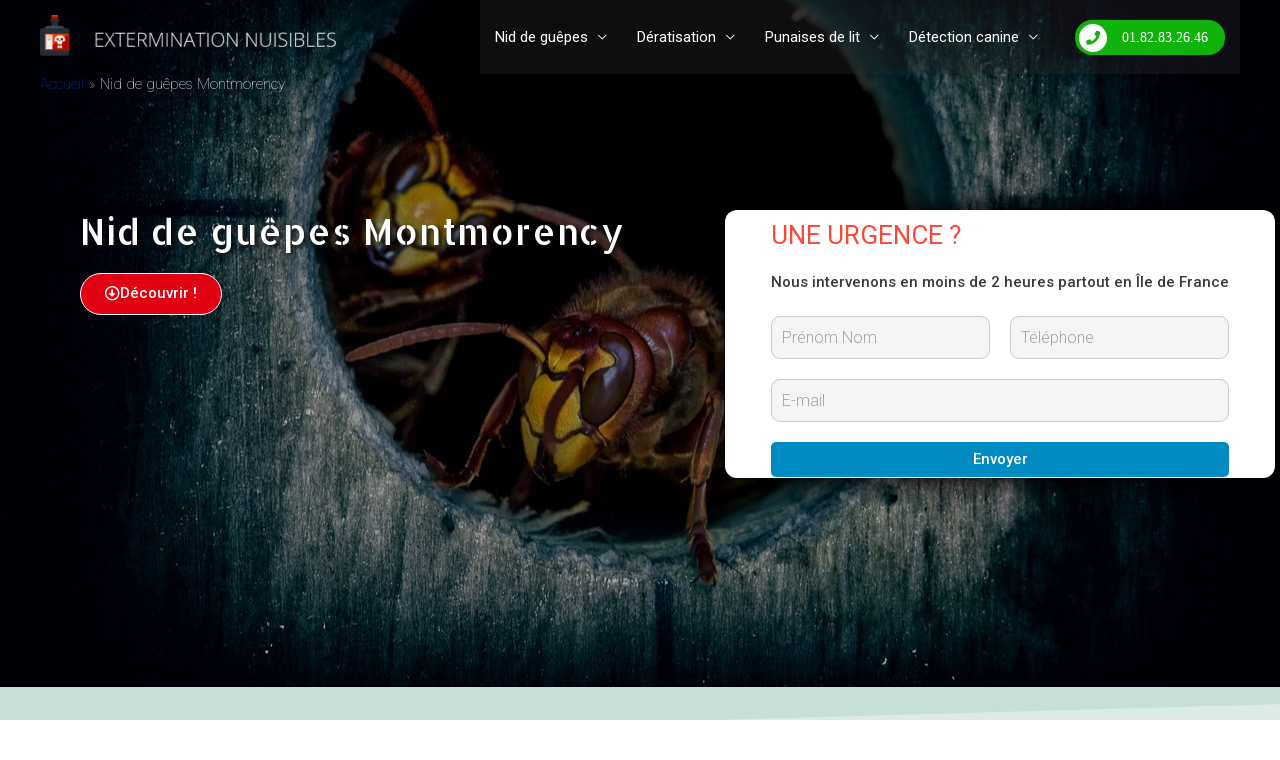

--- FILE ---
content_type: text/html; charset=UTF-8
request_url: https://www.premiers-secours-animalier.fr/nid-de-guepes-montmorency
body_size: 30958
content:
<!DOCTYPE html>
<html lang="fr-FR">
<head>
<meta charset="UTF-8">
<meta name="viewport" content="width=device-width, initial-scale=1">
<link rel="profile" href="https://gmpg.org/xfn/11">

<meta name='robots' content='index, follow, max-image-preview:large, max-snippet:-1, max-video-preview:-1' />
	<style>img:is([sizes="auto" i], [sizes^="auto," i]) { contain-intrinsic-size: 3000px 1500px }</style>
	
	<!-- This site is optimized with the Yoast SEO plugin v17.9 - https://yoast.com/wordpress/plugins/seo/ -->
	<title>Nid de guêpes Montmorency. Tél : 01.82.83.26.46</title>
	<meta name="description" content="Nid de guêpes Montmorency. Extermination Nid de guêpes Montmorency. Exterminer Nid de guêpes Montmorency. Enlever Nid de guêpes Montmorency." />
	<link rel="canonical" href="https://www.premiers-secours-animalier.fr/nid-de-guepes-montmorency" />
	<meta property="og:locale" content="fr_FR" />
	<meta property="og:type" content="article" />
	<meta property="og:title" content="Nid de guêpes Montmorency. Tél : 01.82.83.26.46" />
	<meta property="og:description" content="Nid de guêpes Montmorency. Extermination Nid de guêpes Montmorency. Exterminer Nid de guêpes Montmorency. Enlever Nid de guêpes Montmorency." />
	<meta property="og:url" content="https://www.premiers-secours-animalier.fr/nid-de-guepes-montmorency" />
	<meta property="og:site_name" content="Extermination Nuisibles" />
	<meta property="og:image" content="https://www.premiers-secours-animalier.fr/wp-content/uploads/2020/06/AdobeStock_169633627-min-scaled.jpeg" />
	<meta property="og:image:width" content="2560" />
	<meta property="og:image:height" content="1707" />
	<meta property="og:image:type" content="image/jpeg" />
	<meta name="twitter:card" content="summary_large_image" />
	<meta name="twitter:title" content="Nid de guêpes Montmorency. Tél : 01.82.83.26.46" />
	<meta name="twitter:description" content="Nid de guêpes Montmorency. Extermination Nid de guêpes Montmorency. Exterminer Nid de guêpes Montmorency. Enlever Nid de guêpes Montmorency." />
	<meta name="twitter:image" content="https://www.premiers-secours-animalier.fr/wp-content/uploads/2020/06/AdobeStock_169633627-min-scaled.jpeg" />
	<meta name="twitter:label1" content="Durée de lecture estimée" />
	<meta name="twitter:data1" content="9 minutes" />
	<script type="application/ld+json" class="yoast-schema-graph">{"@context":"https://schema.org","@graph":[{"@type":"Organization","@id":"https://www.premiers-secours-animalier.fr/#organization","name":"Punaises de Lit","url":"https://www.premiers-secours-animalier.fr/","sameAs":[],"logo":{"@type":"ImageObject","@id":"https://www.premiers-secours-animalier.fr/#logo","inLanguage":"fr-FR","url":"","contentUrl":"","caption":"Punaises de Lit"},"image":{"@id":"https://www.premiers-secours-animalier.fr/#logo"}},{"@type":"WebSite","@id":"https://www.premiers-secours-animalier.fr/#website","url":"https://www.premiers-secours-animalier.fr/","name":"Extermination Nuisibles","description":"Deratisation","publisher":{"@id":"https://www.premiers-secours-animalier.fr/#organization"},"potentialAction":[{"@type":"SearchAction","target":{"@type":"EntryPoint","urlTemplate":"https://www.premiers-secours-animalier.fr/?s={search_term_string}"},"query-input":"required name=search_term_string"}],"inLanguage":"fr-FR"},{"@type":"ImageObject","@id":"https://www.premiers-secours-animalier.fr/nid-de-guepes-montmorency#primaryimage","inLanguage":"fr-FR","url":"https://www.premiers-secours-animalier.fr/wp-content/uploads/2020/06/AdobeStock_169633627-min-scaled.jpeg","contentUrl":"https://www.premiers-secours-animalier.fr/wp-content/uploads/2020/06/AdobeStock_169633627-min-scaled.jpeg","width":2560,"height":1707,"caption":"Extermination nuisibles"},{"@type":"WebPage","@id":"https://www.premiers-secours-animalier.fr/nid-de-guepes-montmorency#webpage","url":"https://www.premiers-secours-animalier.fr/nid-de-guepes-montmorency","name":"Nid de gu\u00eapes Montmorency. T\u00e9l : 01.82.83.26.46","isPartOf":{"@id":"https://www.premiers-secours-animalier.fr/#website"},"primaryImageOfPage":{"@id":"https://www.premiers-secours-animalier.fr/nid-de-guepes-montmorency#primaryimage"},"datePublished":"2020-09-09T08:40:12+00:00","dateModified":"2020-09-09T08:40:12+00:00","description":"Nid de gu\u00eapes Montmorency. Extermination Nid de gu\u00eapes Montmorency. Exterminer Nid de gu\u00eapes Montmorency. Enlever Nid de gu\u00eapes Montmorency.","breadcrumb":{"@id":"https://www.premiers-secours-animalier.fr/nid-de-guepes-montmorency#breadcrumb"},"inLanguage":"fr-FR","potentialAction":[{"@type":"ReadAction","target":["https://www.premiers-secours-animalier.fr/nid-de-guepes-montmorency"]}]},{"@type":"BreadcrumbList","@id":"https://www.premiers-secours-animalier.fr/nid-de-guepes-montmorency#breadcrumb","itemListElement":[{"@type":"ListItem","position":1,"name":"Accueil","item":"https://www.premiers-secours-animalier.fr/"},{"@type":"ListItem","position":2,"name":"Nid de gu\u00eapes Montmorency"}]}]}</script>
	<!-- / Yoast SEO plugin. -->


<link rel="alternate" type="application/rss+xml" title="Extermination Nuisibles &raquo; Flux" href="https://www.premiers-secours-animalier.fr/feed" />
<link rel="alternate" type="application/rss+xml" title="Extermination Nuisibles &raquo; Flux des commentaires" href="https://www.premiers-secours-animalier.fr/comments/feed" />
<script>
window._wpemojiSettings = {"baseUrl":"https:\/\/s.w.org\/images\/core\/emoji\/16.0.1\/72x72\/","ext":".png","svgUrl":"https:\/\/s.w.org\/images\/core\/emoji\/16.0.1\/svg\/","svgExt":".svg","source":{"concatemoji":"https:\/\/www.premiers-secours-animalier.fr\/wp-includes\/js\/wp-emoji-release.min.js?ver=6.8.3"}};
/*! This file is auto-generated */
!function(s,n){var o,i,e;function c(e){try{var t={supportTests:e,timestamp:(new Date).valueOf()};sessionStorage.setItem(o,JSON.stringify(t))}catch(e){}}function p(e,t,n){e.clearRect(0,0,e.canvas.width,e.canvas.height),e.fillText(t,0,0);var t=new Uint32Array(e.getImageData(0,0,e.canvas.width,e.canvas.height).data),a=(e.clearRect(0,0,e.canvas.width,e.canvas.height),e.fillText(n,0,0),new Uint32Array(e.getImageData(0,0,e.canvas.width,e.canvas.height).data));return t.every(function(e,t){return e===a[t]})}function u(e,t){e.clearRect(0,0,e.canvas.width,e.canvas.height),e.fillText(t,0,0);for(var n=e.getImageData(16,16,1,1),a=0;a<n.data.length;a++)if(0!==n.data[a])return!1;return!0}function f(e,t,n,a){switch(t){case"flag":return n(e,"\ud83c\udff3\ufe0f\u200d\u26a7\ufe0f","\ud83c\udff3\ufe0f\u200b\u26a7\ufe0f")?!1:!n(e,"\ud83c\udde8\ud83c\uddf6","\ud83c\udde8\u200b\ud83c\uddf6")&&!n(e,"\ud83c\udff4\udb40\udc67\udb40\udc62\udb40\udc65\udb40\udc6e\udb40\udc67\udb40\udc7f","\ud83c\udff4\u200b\udb40\udc67\u200b\udb40\udc62\u200b\udb40\udc65\u200b\udb40\udc6e\u200b\udb40\udc67\u200b\udb40\udc7f");case"emoji":return!a(e,"\ud83e\udedf")}return!1}function g(e,t,n,a){var r="undefined"!=typeof WorkerGlobalScope&&self instanceof WorkerGlobalScope?new OffscreenCanvas(300,150):s.createElement("canvas"),o=r.getContext("2d",{willReadFrequently:!0}),i=(o.textBaseline="top",o.font="600 32px Arial",{});return e.forEach(function(e){i[e]=t(o,e,n,a)}),i}function t(e){var t=s.createElement("script");t.src=e,t.defer=!0,s.head.appendChild(t)}"undefined"!=typeof Promise&&(o="wpEmojiSettingsSupports",i=["flag","emoji"],n.supports={everything:!0,everythingExceptFlag:!0},e=new Promise(function(e){s.addEventListener("DOMContentLoaded",e,{once:!0})}),new Promise(function(t){var n=function(){try{var e=JSON.parse(sessionStorage.getItem(o));if("object"==typeof e&&"number"==typeof e.timestamp&&(new Date).valueOf()<e.timestamp+604800&&"object"==typeof e.supportTests)return e.supportTests}catch(e){}return null}();if(!n){if("undefined"!=typeof Worker&&"undefined"!=typeof OffscreenCanvas&&"undefined"!=typeof URL&&URL.createObjectURL&&"undefined"!=typeof Blob)try{var e="postMessage("+g.toString()+"("+[JSON.stringify(i),f.toString(),p.toString(),u.toString()].join(",")+"));",a=new Blob([e],{type:"text/javascript"}),r=new Worker(URL.createObjectURL(a),{name:"wpTestEmojiSupports"});return void(r.onmessage=function(e){c(n=e.data),r.terminate(),t(n)})}catch(e){}c(n=g(i,f,p,u))}t(n)}).then(function(e){for(var t in e)n.supports[t]=e[t],n.supports.everything=n.supports.everything&&n.supports[t],"flag"!==t&&(n.supports.everythingExceptFlag=n.supports.everythingExceptFlag&&n.supports[t]);n.supports.everythingExceptFlag=n.supports.everythingExceptFlag&&!n.supports.flag,n.DOMReady=!1,n.readyCallback=function(){n.DOMReady=!0}}).then(function(){return e}).then(function(){var e;n.supports.everything||(n.readyCallback(),(e=n.source||{}).concatemoji?t(e.concatemoji):e.wpemoji&&e.twemoji&&(t(e.twemoji),t(e.wpemoji)))}))}((window,document),window._wpemojiSettings);
</script>
<link rel='stylesheet' id='astra-theme-css-css' href='https://www.premiers-secours-animalier.fr/wp-content/themes/astra/assets/css/minified/style.min.css?ver=2.5.4' media='all' />
<style id='astra-theme-css-inline-css'>
html{font-size:93.75%;}a,.page-title{color:#0274be;}a:hover,a:focus{color:#3a3a3a;}body,button,input,select,textarea,.ast-button,.ast-custom-button{font-family:-apple-system,BlinkMacSystemFont,Segoe UI,Roboto,Oxygen-Sans,Ubuntu,Cantarell,Helvetica Neue,sans-serif;font-weight:inherit;font-size:15px;font-size:1rem;}blockquote{color:#000000;}.site-title{font-size:35px;font-size:2.3333333333333rem;}header .site-logo-img .custom-logo-link img{max-width:327px;}.astra-logo-svg{width:327px;}.ast-archive-description .ast-archive-title{font-size:40px;font-size:2.6666666666667rem;}.site-header .site-description{font-size:15px;font-size:1rem;}.entry-title{font-size:40px;font-size:2.6666666666667rem;}.comment-reply-title{font-size:24px;font-size:1.6rem;}.ast-comment-list #cancel-comment-reply-link{font-size:15px;font-size:1rem;}h1,.entry-content h1{font-size:40px;font-size:2.6666666666667rem;}h2,.entry-content h2{font-size:30px;font-size:2rem;}h3,.entry-content h3{font-size:25px;font-size:1.6666666666667rem;}h4,.entry-content h4{font-size:20px;font-size:1.3333333333333rem;}h5,.entry-content h5{font-size:18px;font-size:1.2rem;}h6,.entry-content h6{font-size:15px;font-size:1rem;}.ast-single-post .entry-title,.page-title{font-size:30px;font-size:2rem;}#secondary,#secondary button,#secondary input,#secondary select,#secondary textarea{font-size:15px;font-size:1rem;}::selection{background-color:#0274be;color:#ffffff;}body,h1,.entry-title a,.entry-content h1,h2,.entry-content h2,h3,.entry-content h3,h4,.entry-content h4,h5,.entry-content h5,h6,.entry-content h6,.wc-block-grid__product-title{color:#3a3a3a;}.tagcloud a:hover,.tagcloud a:focus,.tagcloud a.current-item{color:#ffffff;border-color:#0274be;background-color:#0274be;}.main-header-menu .menu-link,.ast-header-custom-item a{color:#3a3a3a;}.main-header-menu .menu-item:hover > .menu-link,.main-header-menu .menu-item:hover > .ast-menu-toggle,.main-header-menu .ast-masthead-custom-menu-items a:hover,.main-header-menu .menu-item.focus > .menu-link,.main-header-menu .menu-item.focus > .ast-menu-toggle,.main-header-menu .current-menu-item > .menu-link,.main-header-menu .current-menu-ancestor > .menu-link,.main-header-menu .current-menu-item > .ast-menu-toggle,.main-header-menu .current-menu-ancestor > .ast-menu-toggle{color:#0274be;}input:focus,input[type="text"]:focus,input[type="email"]:focus,input[type="url"]:focus,input[type="password"]:focus,input[type="reset"]:focus,input[type="search"]:focus,textarea:focus{border-color:#0274be;}input[type="radio"]:checked,input[type=reset],input[type="checkbox"]:checked,input[type="checkbox"]:hover:checked,input[type="checkbox"]:focus:checked,input[type=range]::-webkit-slider-thumb{border-color:#0274be;background-color:#0274be;box-shadow:none;}.site-footer a:hover + .post-count,.site-footer a:focus + .post-count{background:#0274be;border-color:#0274be;}.footer-adv .footer-adv-overlay{border-top-style:solid;border-top-color:#7a7a7a;}.ast-comment-meta{line-height:1.666666667;font-size:12px;font-size:0.8rem;}.single .nav-links .nav-previous,.single .nav-links .nav-next,.single .ast-author-details .author-title,.ast-comment-meta{color:#0274be;}.entry-meta,.entry-meta *{line-height:1.45;color:#0274be;}.entry-meta a:hover,.entry-meta a:hover *,.entry-meta a:focus,.entry-meta a:focus *{color:#3a3a3a;}.ast-404-layout-1 .ast-404-text{font-size:200px;font-size:13.333333333333rem;}.widget-title{font-size:21px;font-size:1.4rem;color:#3a3a3a;}#cat option,.secondary .calendar_wrap thead a,.secondary .calendar_wrap thead a:visited{color:#0274be;}.secondary .calendar_wrap #today,.ast-progress-val span{background:#0274be;}.secondary a:hover + .post-count,.secondary a:focus + .post-count{background:#0274be;border-color:#0274be;}.calendar_wrap #today > a{color:#ffffff;}.ast-pagination a,.page-links .page-link,.single .post-navigation a{color:#0274be;}.ast-pagination a:hover,.ast-pagination a:focus,.ast-pagination > span:hover:not(.dots),.ast-pagination > span.current,.page-links > .page-link,.page-links .page-link:hover,.post-navigation a:hover{color:#3a3a3a;}.ast-header-break-point .ast-mobile-menu-buttons-minimal.menu-toggle{background:transparent;color:#0274be;}.ast-header-break-point .ast-mobile-menu-buttons-outline.menu-toggle{background:transparent;border:1px solid #0274be;color:#0274be;}.ast-header-break-point .ast-mobile-menu-buttons-fill.menu-toggle{background:#0274be;}@media (min-width:1200px){.ast-separate-container.ast-right-sidebar .entry-content .wp-block-image.alignfull,.ast-separate-container.ast-left-sidebar .entry-content .wp-block-image.alignfull,.ast-separate-container.ast-right-sidebar .entry-content .wp-block-cover.alignfull,.ast-separate-container.ast-left-sidebar .entry-content .wp-block-cover.alignfull{margin-left:-6.67em;margin-right:-6.67em;max-width:unset;width:unset;}.ast-separate-container.ast-right-sidebar .entry-content .wp-block-image.alignwide,.ast-separate-container.ast-left-sidebar .entry-content .wp-block-image.alignwide,.ast-separate-container.ast-right-sidebar .entry-content .wp-block-cover.alignwide,.ast-separate-container.ast-left-sidebar .entry-content .wp-block-cover.alignwide{margin-left:-20px;margin-right:-20px;max-width:unset;width:unset;}.wp-block-group .has-background{padding:20px;}}@media (max-width:921px){#secondary.secondary{padding-top:0;}.ast-separate-container .ast-article-post,.ast-separate-container .ast-article-single{padding:1.5em 2.14em;}.ast-separate-container #primary,.ast-separate-container #secondary{padding:1.5em 0;}.ast-separate-container.ast-right-sidebar #secondary{padding-left:1em;padding-right:1em;}.ast-separate-container.ast-two-container #secondary{padding-left:0;padding-right:0;}.ast-page-builder-template .entry-header #secondary{margin-top:1.5em;}.ast-page-builder-template #secondary{margin-top:1.5em;}#primary,#secondary{padding:1.5em 0;margin:0;}.ast-left-sidebar #content > .ast-container{display:flex;flex-direction:column-reverse;width:100%;}.ast-author-box img.avatar{margin:20px 0 0 0;}.ast-pagination{padding-top:1.5em;text-align:center;}.ast-pagination .next.page-numbers{display:inherit;float:none;}}@media (max-width:921px){.ast-page-builder-template.ast-left-sidebar #secondary{padding-right:20px;}.ast-page-builder-template.ast-right-sidebar #secondary{padding-left:20px;}.ast-right-sidebar #primary{padding-right:0;}.ast-right-sidebar #secondary{padding-left:0;}.ast-left-sidebar #primary{padding-left:0;}.ast-left-sidebar #secondary{padding-right:0;}.ast-pagination .prev.page-numbers{padding-left:.5em;}.ast-pagination .next.page-numbers{padding-right:.5em;}}@media (min-width:922px){.ast-separate-container.ast-right-sidebar #primary,.ast-separate-container.ast-left-sidebar #primary{border:0;}.ast-separate-container.ast-right-sidebar #secondary,.ast-separate-container.ast-left-sidebar #secondary{border:0;margin-left:auto;margin-right:auto;}.ast-separate-container.ast-two-container #secondary .widget:last-child{margin-bottom:0;}.ast-separate-container .ast-comment-list li .comment-respond{padding-left:2.66666em;padding-right:2.66666em;}.ast-author-box{-js-display:flex;display:flex;}.ast-author-bio{flex:1;}.error404.ast-separate-container #primary,.search-no-results.ast-separate-container #primary{margin-bottom:4em;}}@media (min-width:922px){.ast-right-sidebar #primary{border-right:1px solid #eee;}.ast-right-sidebar #secondary{border-left:1px solid #eee;margin-left:-1px;}.ast-left-sidebar #primary{border-left:1px solid #eee;}.ast-left-sidebar #secondary{border-right:1px solid #eee;margin-right:-1px;}.ast-separate-container.ast-two-container.ast-right-sidebar #secondary{padding-left:30px;padding-right:0;}.ast-separate-container.ast-two-container.ast-left-sidebar #secondary{padding-right:30px;padding-left:0;}}.wp-block-button .wp-block-button__link,{color:#ffffff;}.wp-block-button .wp-block-button__link{border-style:solid;border-top-width:0;border-right-width:0;border-left-width:0;border-bottom-width:0;border-color:#0274be;background-color:#0274be;color:#ffffff;font-family:inherit;font-weight:inherit;line-height:1;border-radius:2px;padding-top:10px;padding-right:40px;padding-bottom:10px;padding-left:40px;}.wp-block-button .wp-block-button__link:hover,.wp-block-button .wp-block-button__link:focus{color:#ffffff;background-color:#3a3a3a;border-color:#3a3a3a;}.menu-toggle,button,.ast-button,.ast-custom-button,.button,input#submit,input[type="button"],input[type="submit"],input[type="reset"]{border-style:solid;border-top-width:0;border-right-width:0;border-left-width:0;border-bottom-width:0;color:#ffffff;border-color:#0274be;background-color:#0274be;border-radius:2px;padding-top:10px;padding-right:40px;padding-bottom:10px;padding-left:40px;font-family:inherit;font-weight:inherit;line-height:1;}button:focus,.menu-toggle:hover,button:hover,.ast-button:hover,.button:hover,input[type=reset]:hover,input[type=reset]:focus,input#submit:hover,input#submit:focus,input[type="button"]:hover,input[type="button"]:focus,input[type="submit"]:hover,input[type="submit"]:focus{color:#ffffff;background-color:#3a3a3a;border-color:#3a3a3a;}@media (min-width:921px){.ast-container{max-width:100%;}}@media (min-width:544px){.ast-container{max-width:100%;}}@media (max-width:544px){.ast-separate-container .ast-article-post,.ast-separate-container .ast-article-single{padding:1.5em 1em;}.ast-separate-container #content .ast-container{padding-left:0.54em;padding-right:0.54em;}.ast-separate-container #secondary{padding-top:0;}.ast-separate-container.ast-two-container #secondary .widget{margin-bottom:1.5em;padding-left:1em;padding-right:1em;}.ast-separate-container .comments-count-wrapper{padding:1.5em 1em;}.ast-separate-container .ast-comment-list li.depth-1{padding:1.5em 1em;margin-bottom:1.5em;}.ast-separate-container .ast-comment-list .bypostauthor{padding:.5em;}.ast-separate-container .ast-archive-description{padding:1.5em 1em;}.ast-search-menu-icon.ast-dropdown-active .search-field{width:170px;}.ast-separate-container .comment-respond{padding:1.5em 1em;}}@media (max-width:544px){.ast-comment-list .children{margin-left:0.66666em;}.ast-separate-container .ast-comment-list .bypostauthor li{padding:0 0 0 .5em;}}@media (max-width:921px){.ast-mobile-header-stack .main-header-bar .ast-search-menu-icon{display:inline-block;}.ast-header-break-point.ast-header-custom-item-outside .ast-mobile-header-stack .main-header-bar .ast-search-icon{margin:0;}.ast-comment-avatar-wrap img{max-width:2.5em;}.comments-area{margin-top:1.5em;}.ast-separate-container .comments-count-wrapper{padding:2em 2.14em;}.ast-separate-container .ast-comment-list li.depth-1{padding:1.5em 2.14em;}.ast-separate-container .comment-respond{padding:2em 2.14em;}}@media (max-width:921px){.ast-header-break-point .main-header-bar .ast-search-menu-icon.slide-search .search-form{right:0;}.ast-header-break-point .ast-mobile-header-stack .main-header-bar .ast-search-menu-icon.slide-search .search-form{right:-1em;}.ast-comment-avatar-wrap{margin-right:0.5em;}}@media (min-width:545px){.ast-page-builder-template .comments-area,.single.ast-page-builder-template .entry-header,.single.ast-page-builder-template .post-navigation{max-width:1240px;margin-left:auto;margin-right:auto;}}@media (max-width:921px){.ast-archive-description .ast-archive-title{font-size:40px;}.entry-title{font-size:30px;}h1,.entry-content h1{font-size:30px;}h2,.entry-content h2{font-size:25px;}h3,.entry-content h3{font-size:20px;}.ast-single-post .entry-title,.page-title{font-size:30px;}}@media (max-width:544px){.ast-archive-description .ast-archive-title{font-size:40px;}.entry-title{font-size:30px;}h1,.entry-content h1{font-size:30px;}h2,.entry-content h2{font-size:25px;}h3,.entry-content h3{font-size:20px;}.ast-single-post .entry-title,.page-title{font-size:30px;}}@media (max-width:921px){html{font-size:85.5%;}}@media (max-width:544px){html{font-size:85.5%;}}@media (min-width:922px){.ast-container{max-width:1240px;}}@font-face {font-family: "Astra";src: url(https://www.premiers-secours-animalier.fr/wp-content/themes/astra/assets/fonts/astra.woff) format("woff"),url(https://www.premiers-secours-animalier.fr/wp-content/themes/astra/assets/fonts/astra.ttf) format("truetype"),url(https://www.premiers-secours-animalier.fr/wp-content/themes/astra/assets/fonts/astra.svg#astra) format("svg");font-weight: normal;font-style: normal;font-display: fallback;}@media (max-width:921px) {.main-header-bar .main-header-bar-navigation{display:none;}}.ast-desktop .main-header-menu.submenu-with-border .sub-menu,.ast-desktop .main-header-menu.submenu-with-border .astra-full-megamenu-wrapper{border-color:#0274be;}.ast-desktop .main-header-menu.submenu-with-border .sub-menu{border-top-width:2px;border-right-width:0px;border-left-width:0px;border-bottom-width:2px;border-style:solid;}.ast-desktop .main-header-menu.submenu-with-border .sub-menu .sub-menu{top:-2px;}.ast-desktop .main-header-menu.submenu-with-border .sub-menu .menu-link,.ast-desktop .main-header-menu.submenu-with-border .children .menu-link{border-bottom-width:1px;border-style:solid;border-color:#eaeaea;}@media (min-width:922px){.main-header-menu .sub-menu .menu-item.ast-left-align-sub-menu:hover > .sub-menu,.main-header-menu .sub-menu .menu-item.ast-left-align-sub-menu.focus > .sub-menu{margin-left:-0px;}}.ast-small-footer{border-top-style:solid;border-top-width:1px;border-top-color:#7a7a7a;}.ast-small-footer-wrap{text-align:center;}@media (max-width:920px){.ast-404-layout-1 .ast-404-text{font-size:100px;font-size:6.6666666666667rem;}}@media (min-width:922px){.ast-theme-transparent-header #masthead{position:absolute;left:0;right:0;}.ast-theme-transparent-header .main-header-bar,.ast-theme-transparent-header.ast-header-break-point .main-header-bar{background:none;}body.elementor-editor-active.ast-theme-transparent-header #masthead,.fl-builder-edit .ast-theme-transparent-header #masthead,body.vc_editor.ast-theme-transparent-header #masthead,body.brz-ed.ast-theme-transparent-header #masthead{z-index:0;}.ast-header-break-point.ast-replace-site-logo-transparent.ast-theme-transparent-header .custom-mobile-logo-link{display:none;}.ast-header-break-point.ast-replace-site-logo-transparent.ast-theme-transparent-header .transparent-custom-logo{display:inline-block;}.ast-theme-transparent-header .ast-above-header{background-image:none;background-color:transparent;}.ast-theme-transparent-header .ast-below-header{background-image:none;background-color:transparent;}}.ast-theme-transparent-header .main-header-menu,.ast-theme-transparent-header.ast-header-break-point .main-header-bar-wrap .main-header-menu,.ast-flyout-menu-enable.ast-header-break-point.ast-theme-transparent-header .main-header-bar-navigation #site-navigation,.ast-fullscreen-menu-enable.ast-header-break-point.ast-theme-transparent-header .main-header-bar-navigation #site-navigation,.ast-flyout-above-menu-enable.ast-header-break-point.ast-theme-transparent-header .ast-above-header-navigation-wrap .ast-above-header-navigation,.ast-flyout-below-menu-enable.ast-header-break-point.ast-theme-transparent-header .ast-below-header-navigation-wrap .ast-below-header-actual-nav,.ast-fullscreen-above-menu-enable.ast-header-break-point.ast-theme-transparent-header .ast-above-header-navigation-wrap,.ast-fullscreen-below-menu-enable.ast-header-break-point.ast-theme-transparent-header .ast-below-header-navigation-wrap{background-color:rgba(40,40,40,0.36);}.ast-theme-transparent-header .main-header-menu .menu-item .sub-menu .menu-item .menu-link,.ast-theme-transparent-header .main-header-menu .menu-item .sub-menu .menu-item > .ast-menu-toggle{color:#424242;}.ast-theme-transparent-header .main-header-menu,.ast-theme-transparent-header .main-header-menu .menu-link,.ast-theme-transparent-header .ast-masthead-custom-menu-items,.ast-theme-transparent-header .ast-masthead-custom-menu-items a,.ast-theme-transparent-header .main-header-menu .menu-item > .ast-menu-toggle,.ast-theme-transparent-header .main-header-menu .menu-item > .ast-menu-toggle{color:#ffffff;}.ast-theme-transparent-header .main-header-menu .menu-item:hover > .menu-link,.ast-theme-transparent-header .main-header-menu .menu-item:hover > .ast-menu-toggle,.ast-theme-transparent-header .main-header-menu .ast-masthead-custom-menu-items a:hover,.ast-theme-transparent-header .main-header-menu .focus > .menu-link,.ast-theme-transparent-header .main-header-menu .focus > .ast-menu-toggle,.ast-theme-transparent-header .main-header-menu .current-menu-item > .menu-link,.ast-theme-transparent-header .main-header-menu .current-menu-ancestor > .menu-link,.ast-theme-transparent-header .main-header-menu .current-menu-item > .ast-menu-toggle,.ast-theme-transparent-header .main-header-menu .current-menu-ancestor > .ast-menu-toggle{color:#dbdbdb;}@media (max-width:921px){.ast-theme-transparent-header #masthead{position:absolute;left:0;right:0;}.ast-theme-transparent-header .main-header-bar,.ast-theme-transparent-header.ast-header-break-point .main-header-bar{background:none;}body.elementor-editor-active.ast-theme-transparent-header #masthead,.fl-builder-edit .ast-theme-transparent-header #masthead,body.vc_editor.ast-theme-transparent-header #masthead,body.brz-ed.ast-theme-transparent-header #masthead{z-index:0;}.ast-header-break-point.ast-replace-site-logo-transparent.ast-theme-transparent-header .custom-mobile-logo-link{display:none;}.ast-header-break-point.ast-replace-site-logo-transparent.ast-theme-transparent-header .transparent-custom-logo{display:inline-block;}.ast-theme-transparent-header .ast-above-header{background-image:none;background-color:transparent;}.ast-theme-transparent-header .ast-below-header{background-image:none;background-color:transparent;}}.ast-theme-transparent-header .main-header-bar,.ast-theme-transparent-header.ast-header-break-point .main-header-bar{border-bottom-width:0px;border-bottom-style:solid;}.ast-breadcrumbs .trail-browse,.ast-breadcrumbs .trail-items,.ast-breadcrumbs .trail-items li{display:inline-block;margin:0;padding:0;border:none;background:inherit;text-indent:0;}.ast-breadcrumbs .trail-browse{font-size:inherit;font-style:inherit;font-weight:inherit;color:inherit;}.ast-breadcrumbs .trail-items{list-style:none;}.trail-items li::after{padding:0 0.3em;content:"\00bb";}.trail-items li:last-of-type::after{display:none;}.trail-items li::after{content:"\00bb";}.ast-breadcrumbs-wrapper .trail-items a{color:#0133ba;}.ast-breadcrumbs-wrapper .trail-items .trail-end{color:#ffffff;}.ast-breadcrumbs-wrapper .trail-items li::after{color:#adadad;}.ast-breadcrumbs-wrapper,.ast-breadcrumbs-wrapper a{font-family:inherit;font-weight:100;}.ast-breadcrumbs-wrapper{text-align:left;}.ast-breadcrumbs-inner #ast-breadcrumbs-yoast,.ast-breadcrumbs-inner .breadcrumbs,.ast-breadcrumbs-inner .rank-math-breadcrumb{padding-bottom:10px;}.ast-header-break-point .ast-breadcrumbs-wrapper{order:4;}.ast-default-menu-enable.ast-main-header-nav-open.ast-header-break-point .main-header-bar.ast-header-breadcrumb,.ast-main-header-nav-open .main-header-bar.ast-header-breadcrumb{padding-top:1em;padding-bottom:1em;}.ast-header-break-point .main-header-bar.ast-header-breadcrumb{border-bottom-width:1px;border-bottom-color:#eaeaea;border-bottom-style:solid;}.ast-breadcrumbs-wrapper{line-height:1.4;}.ast-breadcrumbs-wrapper .rank-math-breadcrumb p{margin-bottom:0px;}.ast-breadcrumbs-wrapper{display:block;width:100%;}.elementor-widget-heading .elementor-heading-title{margin:0;}.ast-header-break-point .main-header-bar{border-bottom-width:1px;}@media (min-width:922px){.main-header-bar{border-bottom-width:1px;}}.ast-safari-browser-less-than-11 .main-header-menu .menu-item, .ast-safari-browser-less-than-11 .main-header-bar .ast-masthead-custom-menu-items{display:block;}.main-header-menu .menu-item, .main-header-bar .ast-masthead-custom-menu-items{-js-display:flex;display:flex;-webkit-box-pack:center;-webkit-justify-content:center;-moz-box-pack:center;-ms-flex-pack:center;justify-content:center;-webkit-box-orient:vertical;-webkit-box-direction:normal;-webkit-flex-direction:column;-moz-box-orient:vertical;-moz-box-direction:normal;-ms-flex-direction:column;flex-direction:column;}.main-header-menu > .menu-item > .menu-link{height:100%;-webkit-box-align:center;-webkit-align-items:center;-moz-box-align:center;-ms-flex-align:center;align-items:center;-js-display:flex;display:flex;}.ast-primary-menu-disabled .main-header-bar .ast-masthead-custom-menu-items{flex:unset;}
</style>
<link rel='stylesheet' id='astra-menu-animation-css' href='https://www.premiers-secours-animalier.fr/wp-content/themes/astra/assets/css/minified/menu-animation.min.css?ver=2.5.4' media='all' />
<style id='wp-emoji-styles-inline-css'>

	img.wp-smiley, img.emoji {
		display: inline !important;
		border: none !important;
		box-shadow: none !important;
		height: 1em !important;
		width: 1em !important;
		margin: 0 0.07em !important;
		vertical-align: -0.1em !important;
		background: none !important;
		padding: 0 !important;
	}
</style>
<style id='classic-theme-styles-inline-css'>
/*! This file is auto-generated */
.wp-block-button__link{color:#fff;background-color:#32373c;border-radius:9999px;box-shadow:none;text-decoration:none;padding:calc(.667em + 2px) calc(1.333em + 2px);font-size:1.125em}.wp-block-file__button{background:#32373c;color:#fff;text-decoration:none}
</style>
<link rel='stylesheet' id='wp-call-btn-guten-blocks-style-css' href='https://www.premiers-secours-animalier.fr/wp-content/plugins/wp-call-button/assets/block/build/index.css?ver=085f82fba130fc4cf3057de5e2dcc820' media='all' />
<style id='global-styles-inline-css'>
:root{--wp--preset--aspect-ratio--square: 1;--wp--preset--aspect-ratio--4-3: 4/3;--wp--preset--aspect-ratio--3-4: 3/4;--wp--preset--aspect-ratio--3-2: 3/2;--wp--preset--aspect-ratio--2-3: 2/3;--wp--preset--aspect-ratio--16-9: 16/9;--wp--preset--aspect-ratio--9-16: 9/16;--wp--preset--color--black: #000000;--wp--preset--color--cyan-bluish-gray: #abb8c3;--wp--preset--color--white: #ffffff;--wp--preset--color--pale-pink: #f78da7;--wp--preset--color--vivid-red: #cf2e2e;--wp--preset--color--luminous-vivid-orange: #ff6900;--wp--preset--color--luminous-vivid-amber: #fcb900;--wp--preset--color--light-green-cyan: #7bdcb5;--wp--preset--color--vivid-green-cyan: #00d084;--wp--preset--color--pale-cyan-blue: #8ed1fc;--wp--preset--color--vivid-cyan-blue: #0693e3;--wp--preset--color--vivid-purple: #9b51e0;--wp--preset--gradient--vivid-cyan-blue-to-vivid-purple: linear-gradient(135deg,rgba(6,147,227,1) 0%,rgb(155,81,224) 100%);--wp--preset--gradient--light-green-cyan-to-vivid-green-cyan: linear-gradient(135deg,rgb(122,220,180) 0%,rgb(0,208,130) 100%);--wp--preset--gradient--luminous-vivid-amber-to-luminous-vivid-orange: linear-gradient(135deg,rgba(252,185,0,1) 0%,rgba(255,105,0,1) 100%);--wp--preset--gradient--luminous-vivid-orange-to-vivid-red: linear-gradient(135deg,rgba(255,105,0,1) 0%,rgb(207,46,46) 100%);--wp--preset--gradient--very-light-gray-to-cyan-bluish-gray: linear-gradient(135deg,rgb(238,238,238) 0%,rgb(169,184,195) 100%);--wp--preset--gradient--cool-to-warm-spectrum: linear-gradient(135deg,rgb(74,234,220) 0%,rgb(151,120,209) 20%,rgb(207,42,186) 40%,rgb(238,44,130) 60%,rgb(251,105,98) 80%,rgb(254,248,76) 100%);--wp--preset--gradient--blush-light-purple: linear-gradient(135deg,rgb(255,206,236) 0%,rgb(152,150,240) 100%);--wp--preset--gradient--blush-bordeaux: linear-gradient(135deg,rgb(254,205,165) 0%,rgb(254,45,45) 50%,rgb(107,0,62) 100%);--wp--preset--gradient--luminous-dusk: linear-gradient(135deg,rgb(255,203,112) 0%,rgb(199,81,192) 50%,rgb(65,88,208) 100%);--wp--preset--gradient--pale-ocean: linear-gradient(135deg,rgb(255,245,203) 0%,rgb(182,227,212) 50%,rgb(51,167,181) 100%);--wp--preset--gradient--electric-grass: linear-gradient(135deg,rgb(202,248,128) 0%,rgb(113,206,126) 100%);--wp--preset--gradient--midnight: linear-gradient(135deg,rgb(2,3,129) 0%,rgb(40,116,252) 100%);--wp--preset--font-size--small: 13px;--wp--preset--font-size--medium: 20px;--wp--preset--font-size--large: 36px;--wp--preset--font-size--x-large: 42px;--wp--preset--spacing--20: 0.44rem;--wp--preset--spacing--30: 0.67rem;--wp--preset--spacing--40: 1rem;--wp--preset--spacing--50: 1.5rem;--wp--preset--spacing--60: 2.25rem;--wp--preset--spacing--70: 3.38rem;--wp--preset--spacing--80: 5.06rem;--wp--preset--shadow--natural: 6px 6px 9px rgba(0, 0, 0, 0.2);--wp--preset--shadow--deep: 12px 12px 50px rgba(0, 0, 0, 0.4);--wp--preset--shadow--sharp: 6px 6px 0px rgba(0, 0, 0, 0.2);--wp--preset--shadow--outlined: 6px 6px 0px -3px rgba(255, 255, 255, 1), 6px 6px rgba(0, 0, 0, 1);--wp--preset--shadow--crisp: 6px 6px 0px rgba(0, 0, 0, 1);}:where(.is-layout-flex){gap: 0.5em;}:where(.is-layout-grid){gap: 0.5em;}body .is-layout-flex{display: flex;}.is-layout-flex{flex-wrap: wrap;align-items: center;}.is-layout-flex > :is(*, div){margin: 0;}body .is-layout-grid{display: grid;}.is-layout-grid > :is(*, div){margin: 0;}:where(.wp-block-columns.is-layout-flex){gap: 2em;}:where(.wp-block-columns.is-layout-grid){gap: 2em;}:where(.wp-block-post-template.is-layout-flex){gap: 1.25em;}:where(.wp-block-post-template.is-layout-grid){gap: 1.25em;}.has-black-color{color: var(--wp--preset--color--black) !important;}.has-cyan-bluish-gray-color{color: var(--wp--preset--color--cyan-bluish-gray) !important;}.has-white-color{color: var(--wp--preset--color--white) !important;}.has-pale-pink-color{color: var(--wp--preset--color--pale-pink) !important;}.has-vivid-red-color{color: var(--wp--preset--color--vivid-red) !important;}.has-luminous-vivid-orange-color{color: var(--wp--preset--color--luminous-vivid-orange) !important;}.has-luminous-vivid-amber-color{color: var(--wp--preset--color--luminous-vivid-amber) !important;}.has-light-green-cyan-color{color: var(--wp--preset--color--light-green-cyan) !important;}.has-vivid-green-cyan-color{color: var(--wp--preset--color--vivid-green-cyan) !important;}.has-pale-cyan-blue-color{color: var(--wp--preset--color--pale-cyan-blue) !important;}.has-vivid-cyan-blue-color{color: var(--wp--preset--color--vivid-cyan-blue) !important;}.has-vivid-purple-color{color: var(--wp--preset--color--vivid-purple) !important;}.has-black-background-color{background-color: var(--wp--preset--color--black) !important;}.has-cyan-bluish-gray-background-color{background-color: var(--wp--preset--color--cyan-bluish-gray) !important;}.has-white-background-color{background-color: var(--wp--preset--color--white) !important;}.has-pale-pink-background-color{background-color: var(--wp--preset--color--pale-pink) !important;}.has-vivid-red-background-color{background-color: var(--wp--preset--color--vivid-red) !important;}.has-luminous-vivid-orange-background-color{background-color: var(--wp--preset--color--luminous-vivid-orange) !important;}.has-luminous-vivid-amber-background-color{background-color: var(--wp--preset--color--luminous-vivid-amber) !important;}.has-light-green-cyan-background-color{background-color: var(--wp--preset--color--light-green-cyan) !important;}.has-vivid-green-cyan-background-color{background-color: var(--wp--preset--color--vivid-green-cyan) !important;}.has-pale-cyan-blue-background-color{background-color: var(--wp--preset--color--pale-cyan-blue) !important;}.has-vivid-cyan-blue-background-color{background-color: var(--wp--preset--color--vivid-cyan-blue) !important;}.has-vivid-purple-background-color{background-color: var(--wp--preset--color--vivid-purple) !important;}.has-black-border-color{border-color: var(--wp--preset--color--black) !important;}.has-cyan-bluish-gray-border-color{border-color: var(--wp--preset--color--cyan-bluish-gray) !important;}.has-white-border-color{border-color: var(--wp--preset--color--white) !important;}.has-pale-pink-border-color{border-color: var(--wp--preset--color--pale-pink) !important;}.has-vivid-red-border-color{border-color: var(--wp--preset--color--vivid-red) !important;}.has-luminous-vivid-orange-border-color{border-color: var(--wp--preset--color--luminous-vivid-orange) !important;}.has-luminous-vivid-amber-border-color{border-color: var(--wp--preset--color--luminous-vivid-amber) !important;}.has-light-green-cyan-border-color{border-color: var(--wp--preset--color--light-green-cyan) !important;}.has-vivid-green-cyan-border-color{border-color: var(--wp--preset--color--vivid-green-cyan) !important;}.has-pale-cyan-blue-border-color{border-color: var(--wp--preset--color--pale-cyan-blue) !important;}.has-vivid-cyan-blue-border-color{border-color: var(--wp--preset--color--vivid-cyan-blue) !important;}.has-vivid-purple-border-color{border-color: var(--wp--preset--color--vivid-purple) !important;}.has-vivid-cyan-blue-to-vivid-purple-gradient-background{background: var(--wp--preset--gradient--vivid-cyan-blue-to-vivid-purple) !important;}.has-light-green-cyan-to-vivid-green-cyan-gradient-background{background: var(--wp--preset--gradient--light-green-cyan-to-vivid-green-cyan) !important;}.has-luminous-vivid-amber-to-luminous-vivid-orange-gradient-background{background: var(--wp--preset--gradient--luminous-vivid-amber-to-luminous-vivid-orange) !important;}.has-luminous-vivid-orange-to-vivid-red-gradient-background{background: var(--wp--preset--gradient--luminous-vivid-orange-to-vivid-red) !important;}.has-very-light-gray-to-cyan-bluish-gray-gradient-background{background: var(--wp--preset--gradient--very-light-gray-to-cyan-bluish-gray) !important;}.has-cool-to-warm-spectrum-gradient-background{background: var(--wp--preset--gradient--cool-to-warm-spectrum) !important;}.has-blush-light-purple-gradient-background{background: var(--wp--preset--gradient--blush-light-purple) !important;}.has-blush-bordeaux-gradient-background{background: var(--wp--preset--gradient--blush-bordeaux) !important;}.has-luminous-dusk-gradient-background{background: var(--wp--preset--gradient--luminous-dusk) !important;}.has-pale-ocean-gradient-background{background: var(--wp--preset--gradient--pale-ocean) !important;}.has-electric-grass-gradient-background{background: var(--wp--preset--gradient--electric-grass) !important;}.has-midnight-gradient-background{background: var(--wp--preset--gradient--midnight) !important;}.has-small-font-size{font-size: var(--wp--preset--font-size--small) !important;}.has-medium-font-size{font-size: var(--wp--preset--font-size--medium) !important;}.has-large-font-size{font-size: var(--wp--preset--font-size--large) !important;}.has-x-large-font-size{font-size: var(--wp--preset--font-size--x-large) !important;}
:where(.wp-block-post-template.is-layout-flex){gap: 1.25em;}:where(.wp-block-post-template.is-layout-grid){gap: 1.25em;}
:where(.wp-block-columns.is-layout-flex){gap: 2em;}:where(.wp-block-columns.is-layout-grid){gap: 2em;}
:root :where(.wp-block-pullquote){font-size: 1.5em;line-height: 1.6;}
</style>
<link rel='stylesheet' id='child-theme-generator-css' href='https://www.premiers-secours-animalier.fr/wp-content/plugins/child-theme-generator/public/css/child-theme-generator-public.css?ver=1.0.0' media='all' />
<link rel='stylesheet' id='font-awesome-css' href='https://www.premiers-secours-animalier.fr/wp-content/plugins/elementor/assets/lib/font-awesome/css/font-awesome.min.css?ver=4.7.0' media='all' />
<link rel='stylesheet' id='kk-star-ratings-css' href='https://www.premiers-secours-animalier.fr/wp-content/plugins/kk-star-ratings/src/core/public/css/kk-star-ratings.min.css?ver=5.4.10.2' media='all' />
<link rel='stylesheet' id='elementor-frontend-css' href='https://www.premiers-secours-animalier.fr/wp-content/plugins/elementor/assets/css/frontend.min.css?ver=3.25.9' media='all' />
<link rel='stylesheet' id='eael-general-css' href='https://www.premiers-secours-animalier.fr/wp-content/plugins/essential-addons-for-elementor-lite/assets/front-end/css/view/general.min.css?ver=6.1.11' media='all' />
<link rel='stylesheet' id='eael-7362-css' href='https://www.premiers-secours-animalier.fr/wp-content/uploads/essential-addons-elementor/eael-7362.css?ver=1599648012' media='all' />
<link rel='stylesheet' id='elementor-icons-css' href='https://www.premiers-secours-animalier.fr/wp-content/plugins/elementor/assets/lib/eicons/css/elementor-icons.min.css?ver=5.32.0' media='all' />
<style id='elementor-icons-inline-css'>

		.elementor-add-new-section .elementor-add-templately-promo-button{
            background-color: #5d4fff;
            background-image: url(https://www.premiers-secours-animalier.fr/wp-content/plugins/essential-addons-for-elementor-lite/assets/admin/images/templately/logo-icon.svg);
            background-repeat: no-repeat;
            background-position: center center;
            position: relative;
        }
        
		.elementor-add-new-section .elementor-add-templately-promo-button > i{
            height: 12px;
        }
        
        body .elementor-add-new-section .elementor-add-section-area-button {
            margin-left: 0;
        }

		.elementor-add-new-section .elementor-add-templately-promo-button{
            background-color: #5d4fff;
            background-image: url(https://www.premiers-secours-animalier.fr/wp-content/plugins/essential-addons-for-elementor-lite/assets/admin/images/templately/logo-icon.svg);
            background-repeat: no-repeat;
            background-position: center center;
            position: relative;
        }
        
		.elementor-add-new-section .elementor-add-templately-promo-button > i{
            height: 12px;
        }
        
        body .elementor-add-new-section .elementor-add-section-area-button {
            margin-left: 0;
        }
</style>
<link rel='stylesheet' id='swiper-css' href='https://www.premiers-secours-animalier.fr/wp-content/plugins/elementor/assets/lib/swiper/v8/css/swiper.min.css?ver=8.4.5' media='all' />
<link rel='stylesheet' id='e-swiper-css' href='https://www.premiers-secours-animalier.fr/wp-content/plugins/elementor/assets/css/conditionals/e-swiper.min.css?ver=3.25.9' media='all' />
<link rel='stylesheet' id='elementor-post-925-css' href='https://www.premiers-secours-animalier.fr/wp-content/uploads/elementor/css/post-925.css?ver=1732116227' media='all' />
<link rel='stylesheet' id='widget-heading-css' href='https://www.premiers-secours-animalier.fr/wp-content/plugins/elementor/assets/css/widget-heading.min.css?ver=3.25.9' media='all' />
<link rel='stylesheet' id='widget-text-editor-css' href='https://www.premiers-secours-animalier.fr/wp-content/plugins/elementor/assets/css/widget-text-editor.min.css?ver=3.25.9' media='all' />
<link rel='stylesheet' id='e-shapes-css' href='https://www.premiers-secours-animalier.fr/wp-content/plugins/elementor/assets/css/conditionals/shapes.min.css?ver=3.25.9' media='all' />
<link rel='stylesheet' id='e-animation-grow-rotate-css' href='https://www.premiers-secours-animalier.fr/wp-content/plugins/elementor/assets/lib/animations/styles/e-animation-grow-rotate.min.css?ver=3.25.9' media='all' />
<link rel='stylesheet' id='widget-image-box-css' href='https://www.premiers-secours-animalier.fr/wp-content/plugins/elementor/assets/css/widget-image-box.min.css?ver=3.25.9' media='all' />
<link rel='stylesheet' id='e-animation-slideInRight-css' href='https://www.premiers-secours-animalier.fr/wp-content/plugins/elementor/assets/lib/animations/styles/slideInRight.min.css?ver=3.25.9' media='all' />
<link rel='stylesheet' id='e-animation-slideInLeft-css' href='https://www.premiers-secours-animalier.fr/wp-content/plugins/elementor/assets/lib/animations/styles/slideInLeft.min.css?ver=3.25.9' media='all' />
<link rel='stylesheet' id='widget-google_maps-css' href='https://www.premiers-secours-animalier.fr/wp-content/plugins/elementor/assets/css/widget-google_maps.min.css?ver=3.25.9' media='all' />
<link rel='stylesheet' id='wpforms-classic-full-css' href='https://www.premiers-secours-animalier.fr/wp-content/plugins/wpforms-lite/assets/css/frontend/classic/wpforms-full.min.css?ver=1.9.2.2' media='all' />
<link rel='stylesheet' id='elementor-post-7362-css' href='https://www.premiers-secours-animalier.fr/wp-content/uploads/elementor/css/post-7362.css?ver=1732206101' media='all' />
<link rel='stylesheet' id='font-awesome-5-all-css' href='https://www.premiers-secours-animalier.fr/wp-content/plugins/elementor/assets/lib/font-awesome/css/all.min.css?ver=6.1.11' media='all' />
<link rel='stylesheet' id='font-awesome-4-shim-css' href='https://www.premiers-secours-animalier.fr/wp-content/plugins/elementor/assets/lib/font-awesome/css/v4-shims.min.css?ver=6.1.11' media='all' />
<link rel='stylesheet' id='google-fonts-1-css' href='https://fonts.googleapis.com/css?family=Roboto%3A100%2C100italic%2C200%2C200italic%2C300%2C300italic%2C400%2C400italic%2C500%2C500italic%2C600%2C600italic%2C700%2C700italic%2C800%2C800italic%2C900%2C900italic%7CRoboto+Slab%3A100%2C100italic%2C200%2C200italic%2C300%2C300italic%2C400%2C400italic%2C500%2C500italic%2C600%2C600italic%2C700%2C700italic%2C800%2C800italic%2C900%2C900italic%7CAllerta+Stencil%3A100%2C100italic%2C200%2C200italic%2C300%2C300italic%2C400%2C400italic%2C500%2C500italic%2C600%2C600italic%2C700%2C700italic%2C800%2C800italic%2C900%2C900italic%7COpen+Sans%3A100%2C100italic%2C200%2C200italic%2C300%2C300italic%2C400%2C400italic%2C500%2C500italic%2C600%2C600italic%2C700%2C700italic%2C800%2C800italic%2C900%2C900italic&#038;display=auto&#038;ver=6.8.3' media='all' />
<link rel='stylesheet' id='elementor-icons-shared-0-css' href='https://www.premiers-secours-animalier.fr/wp-content/plugins/elementor/assets/lib/font-awesome/css/fontawesome.min.css?ver=5.15.3' media='all' />
<link rel='stylesheet' id='elementor-icons-fa-regular-css' href='https://www.premiers-secours-animalier.fr/wp-content/plugins/elementor/assets/lib/font-awesome/css/regular.min.css?ver=5.15.3' media='all' />
<link rel='stylesheet' id='elementor-icons-fa-solid-css' href='https://www.premiers-secours-animalier.fr/wp-content/plugins/elementor/assets/lib/font-awesome/css/solid.min.css?ver=5.15.3' media='all' />
<link rel="preconnect" href="https://fonts.gstatic.com/" crossorigin><!--[if IE]>
<script src="https://www.premiers-secours-animalier.fr/wp-content/themes/astra/assets/js/minified/flexibility.min.js?ver=2.5.4" id="astra-flexibility-js"></script>
<script id="astra-flexibility-js-after">
flexibility(document.documentElement);
</script>
<![endif]-->
<script src="https://www.premiers-secours-animalier.fr/wp-includes/js/jquery/jquery.min.js?ver=3.7.1" id="jquery-core-js"></script>
<script src="https://www.premiers-secours-animalier.fr/wp-includes/js/jquery/jquery-migrate.min.js?ver=3.4.1" id="jquery-migrate-js"></script>
<script src="https://www.premiers-secours-animalier.fr/wp-content/plugins/child-theme-generator/public/js/child-theme-generator-public.js?ver=1.0.0" id="child-theme-generator-js"></script>
<script src="https://www.premiers-secours-animalier.fr/wp-content/plugins/elementor/assets/lib/font-awesome/js/v4-shims.min.js?ver=6.1.11" id="font-awesome-4-shim-js"></script>
<link rel="https://api.w.org/" href="https://www.premiers-secours-animalier.fr/wp-json/" /><link rel="alternate" title="JSON" type="application/json" href="https://www.premiers-secours-animalier.fr/wp-json/wp/v2/pages/7362" /><link rel="EditURI" type="application/rsd+xml" title="RSD" href="https://www.premiers-secours-animalier.fr/xmlrpc.php?rsd" />
<meta name="generator" content="WordPress 6.8.3" />
<link rel='shortlink' href='https://www.premiers-secours-animalier.fr/?p=7362' />
<link rel="alternate" title="oEmbed (JSON)" type="application/json+oembed" href="https://www.premiers-secours-animalier.fr/wp-json/oembed/1.0/embed?url=https%3A%2F%2Fwww.premiers-secours-animalier.fr%2Fnid-de-guepes-montmorency" />
<link rel="alternate" title="oEmbed (XML)" type="text/xml+oembed" href="https://www.premiers-secours-animalier.fr/wp-json/oembed/1.0/embed?url=https%3A%2F%2Fwww.premiers-secours-animalier.fr%2Fnid-de-guepes-montmorency&#038;format=xml" />
<!-- This website uses the WP Call Button plugin to generate more leads. --><style type="text/css">.wp-call-button{ display: none; } @media screen and (max-width: 650px) { .wp-call-button{display: block; position: fixed; text-decoration: none; z-index: 9999999999;width: 60px; height: 60px; border-radius: 50%;/*transform: scale(0.8);*/ background: #269041 !important; color: white !important; border-radius: 0; width: 100%; text-align: center !important; font-size: 24px !important;  font-weight: bold !important; padding: 17px 0 0 0 !important; text-decoration: none !important;  bottom: 0; } }</style><meta name="generator" content="Elementor 3.25.9; features: additional_custom_breakpoints, e_optimized_control_loading; settings: css_print_method-external, google_font-enabled, font_display-auto">
			<style>
				.e-con.e-parent:nth-of-type(n+4):not(.e-lazyloaded):not(.e-no-lazyload),
				.e-con.e-parent:nth-of-type(n+4):not(.e-lazyloaded):not(.e-no-lazyload) * {
					background-image: none !important;
				}
				@media screen and (max-height: 1024px) {
					.e-con.e-parent:nth-of-type(n+3):not(.e-lazyloaded):not(.e-no-lazyload),
					.e-con.e-parent:nth-of-type(n+3):not(.e-lazyloaded):not(.e-no-lazyload) * {
						background-image: none !important;
					}
				}
				@media screen and (max-height: 640px) {
					.e-con.e-parent:nth-of-type(n+2):not(.e-lazyloaded):not(.e-no-lazyload),
					.e-con.e-parent:nth-of-type(n+2):not(.e-lazyloaded):not(.e-no-lazyload) * {
						background-image: none !important;
					}
				}
			</style>
			<link rel="icon" href="https://www.premiers-secours-animalier.fr/wp-content/uploads/2020/07/cropped-LogoMakr_3OPYMC-32x32.png" sizes="32x32" />
<link rel="icon" href="https://www.premiers-secours-animalier.fr/wp-content/uploads/2020/07/cropped-LogoMakr_3OPYMC-192x192.png" sizes="192x192" />
<link rel="apple-touch-icon" href="https://www.premiers-secours-animalier.fr/wp-content/uploads/2020/07/cropped-LogoMakr_3OPYMC-180x180.png" />
<meta name="msapplication-TileImage" content="https://www.premiers-secours-animalier.fr/wp-content/uploads/2020/07/cropped-LogoMakr_3OPYMC-270x270.png" />
		<style id="wp-custom-css">
			.kk-star-ratings.kksr-valign-bottom {
	margin-top: 15px;
	margin-bottom: 15px;
}

.phone {
    display: inline-block;
    background: #0fb30b!important;
    color: #fff!important;
    transition: all 0.5s;
    padding: 4px 15px 4px 45px!important;
    position: relative;
    font-family: "Verdana";
    border: 2px solid #0fb30b;
    border-radius: 22px;
    text-decoration: none;
    font-size: 14px;
}

.phone:hover {
	background: #fff!important;
	color: #0fb30b!important;
	text-decoration: underline;
}

.fa-phone {
    left: 2px;
    color: #0fb30b;
    border-radius: 17px;
    position: absolute;
    padding: 7px;
    transition: all 0.5s;
    font-size: 14px;
    background: #FFF;
    top: 2px;
}

.elementor-widget-eael-wpforms .eael-wpforms .wpforms-field input:not([type=radio]):not([type=checkbox]):not([type=submit]):not([type=button]):not([type=image]):not([type=file]), .elementor-widget-eael-wpforms .eael-wpforms .wpforms-field textarea, .elementor-widget-eael-wpforms .eael-wpforms .wpforms-field select {
    font-family: "Roboto", Sans-serif;
    font-weight: 300;
}
.debouchage_canalisation-map{clear:both;width:100%;margin:0 0 20px 0;background:#f2f2f2;border:1px solid #dfdfdf}.leaflet-pane,.leaflet-tile,.leaflet-marker-icon,.leaflet-marker-shadow,.leaflet-tile-container,.leaflet-pane>svg,.leaflet-pane>canvas,.leaflet-zoom-box,.leaflet-image-layer,.leaflet-layer{position:absolute;left:0;top:0}.leaflet-container{overflow:hidden}.leaflet-tile,.leaflet-marker-icon,.leaflet-marker-shadow{-webkit-user-select:none;-moz-user-select:none;user-select:none;-webkit-user-drag:none}.leaflet-tile::selection{background:transparent}.leaflet-safari .leaflet-tile{image-rendering:-webkit-optimize-contrast}.leaflet-safari .leaflet-tile-container{width:1600px;height:1600px;-webkit-transform-origin:0 0}.leaflet-marker-icon,.leaflet-marker-shadow{display:block}.leaflet-container .leaflet-overlay-pane svg,.leaflet-container .leaflet-marker-pane img,.leaflet-container .leaflet-shadow-pane img,.leaflet-container .leaflet-tile-pane img,.leaflet-container img.leaflet-image-layer,.leaflet-container .leaflet-tile{max-width:none !important;max-height:none !important}.leaflet-container.leaflet-touch-zoom{-ms-touch-action:pan-x pan-y;touch-action:pan-x pan-y}.leaflet-container.leaflet-touch-drag{-ms-touch-action:pinch-zoom;touch-action:none;touch-action:pinch-zoom}.leaflet-container.leaflet-touch-drag.leaflet-touch-zoom{-ms-touch-action:none;touch-action:none}.leaflet-container{-webkit-tap-highlight-color:transparent}.leaflet-container a{-webkit-tap-highlight-color:rgba(51,181,229,0.4)}.leaflet-tile{filter:inherit;visibility:hidden}.leaflet-tile-loaded{visibility:inherit}.leaflet-zoom-box{width:0;height:0;-moz-box-sizing:border-box;box-sizing:border-box;z-index:800}.leaflet-overlay-pane svg{-moz-user-select:none}.leaflet-pane{z-index:400}.leaflet-tile-pane{z-index:200}.leaflet-overlay-pane{z-index:400}.leaflet-shadow-pane{z-index:500}.leaflet-marker-pane{z-index:600}.leaflet-tooltip-pane{z-index:650}.leaflet-popup-pane{z-index:700}.leaflet-map-pane canvas{z-index:100}.leaflet-map-pane svg{z-index:200}.leaflet-vml-shape{width:1px;height:1px}.lvml{behavior:url(#default#VML);display:inline-block;position:absolute}.leaflet-control{position:relative;z-index:800;pointer-events:visiblePainted;pointer-events:auto}.leaflet-top,.leaflet-bottom{position:absolute;z-index:1000;pointer-events:none}.leaflet-top{top:0}.leaflet-right{right:0}.leaflet-bottom{bottom:0}.leaflet-left{left:0}.leaflet-control{float:left;clear:both}.leaflet-right .leaflet-control{float:right}.leaflet-top .leaflet-control{margin-top:10px}.leaflet-bottom .leaflet-control{margin-bottom:10px}.leaflet-left .leaflet-control{margin-left:10px}.leaflet-right .leaflet-control{margin-right:10px}.leaflet-fade-anim .leaflet-tile{will-change:opacity}.leaflet-fade-anim .leaflet-popup{opacity:0;-webkit-transition:opacity 0.2s linear;-moz-transition:opacity 0.2s linear;transition:opacity 0.2s linear}.leaflet-fade-anim .leaflet-map-pane .leaflet-popup{opacity:1}.leaflet-zoom-animated{-webkit-transform-origin:0 0;-ms-transform-origin:0 0;transform-origin:0 0}.leaflet-zoom-anim .leaflet-zoom-animated{will-change:transform}.leaflet-zoom-anim .leaflet-zoom-animated{-webkit-transition:-webkit-transform 0.25s cubic-bezier(0, 0, 0.25, 1);-moz-transition:-moz-transform 0.25s cubic-bezier(0, 0, 0.25, 1);transition:transform 0.25s cubic-bezier(0, 0, 0.25, 1)}.leaflet-zoom-anim .leaflet-tile,.leaflet-pan-anim .leaflet-tile{-webkit-transition:none;-moz-transition:none;transition:none}.leaflet-zoom-anim .leaflet-zoom-hide{visibility:hidden}.leaflet-interactive{cursor:pointer}.leaflet-grab{cursor:-webkit-grab;cursor:-moz-grab;cursor:grab}.leaflet-crosshair,.leaflet-crosshair .leaflet-interactive{cursor:crosshair}.leaflet-popup-pane,.leaflet-control{cursor:auto}.leaflet-dragging .leaflet-grab,.leaflet-dragging .leaflet-grab .leaflet-interactive,.leaflet-dragging .leaflet-marker-draggable{cursor:move;cursor:-webkit-grabbing;cursor:-moz-grabbing;cursor:grabbing}.leaflet-marker-icon,.leaflet-marker-shadow,.leaflet-image-layer,.leaflet-pane>svg path,.leaflet-tile-container{pointer-events:none}.leaflet-marker-icon.leaflet-interactive,.leaflet-image-layer.leaflet-interactive,.leaflet-pane>svg path.leaflet-interactive,svg.leaflet-image-layer.leaflet-interactive path{pointer-events:visiblePainted;pointer-events:auto}.leaflet-container{background:#ddd;outline:0}.leaflet-container a{color:#0078A8}.leaflet-container a.leaflet-active{outline:2px solid orange}.leaflet-zoom-box{border:2px dotted #38f;background:rgba(255,255,255,0.5)}.leaflet-container{font:12px/1.5 "Helvetica Neue", Arial, Helvetica, sans-serif}.leaflet-bar{box-shadow:0 1px 5px rgba(0,0,0,0.65);border-radius:4px}.leaflet-bar a,.leaflet-bar a:hover{background-color:#fff;border-bottom:1px solid #ccc;width:26px;height:26px;line-height:26px;display:block;text-align:center;text-decoration:none;color:black}.leaflet-bar a,.leaflet-control-layers-toggle{background-position:50% 50%;background-repeat:no-repeat;display:block}.leaflet-bar a:hover{background-color:#f4f4f4}.leaflet-bar a:first-child{border-top-left-radius:4px;border-top-right-radius:4px}.leaflet-bar a:last-child{border-bottom-left-radius:4px;border-bottom-right-radius:4px;border-bottom:none}.leaflet-bar a.leaflet-disabled{cursor:default;background-color:#f4f4f4;color:#bbb}.leaflet-touch .leaflet-bar a{width:30px;height:30px;line-height:30px}.leaflet-touch .leaflet-bar a:first-child{border-top-left-radius:2px;border-top-right-radius:2px}.leaflet-touch .leaflet-bar a:last-child{border-bottom-left-radius:2px;border-bottom-right-radius:2px}.leaflet-control-zoom-in,.leaflet-control-zoom-out{font:bold 18px 'Lucida Console', Monaco, monospace;text-indent:1px}.leaflet-touch .leaflet-control-zoom-in,.leaflet-touch .leaflet-control-zoom-out{font-size:22px}.leaflet-control-layers{box-shadow:0 1px 5px rgba(0,0,0,0.4);background:#fff;border-radius:5px}.leaflet-control-layers-toggle{background-image:url(images/layers.png);width:36px;height:36px}.leaflet-retina .leaflet-control-layers-toggle{background-image:url(images/layers-2x.png);background-size:26px 26px}.leaflet-touch .leaflet-control-layers-toggle{width:44px;height:44px}.leaflet-control-layers .leaflet-control-layers-list,.leaflet-control-layers-expanded .leaflet-control-layers-toggle{display:none}.leaflet-control-layers-expanded .leaflet-control-layers-list{display:block;position:relative}.leaflet-control-layers-expanded{padding:6px 10px 6px 6px;color:#333;background:#fff}.leaflet-control-layers-scrollbar{overflow-y:scroll;overflow-x:hidden;padding-right:5px}.leaflet-control-layers-selector{margin-top:2px;position:relative;top:1px}.leaflet-control-layers label{display:block}.leaflet-control-layers-separator{height:0;border-top:1px solid #ddd;margin:5px -10px 5px -6px}.leaflet-default-icon-path{background-image:url(images/marker-icon.png)}.leaflet-container .leaflet-control-attribution{background:#fff;background:rgba(255,255,255,0.7);margin:0}.leaflet-control-attribution,.leaflet-control-scale-line{padding:0 5px;color:#333}.leaflet-control-attribution a{text-decoration:none}.leaflet-control-attribution a:hover{text-decoration:underline}.leaflet-container .leaflet-control-attribution,.leaflet-container .leaflet-control-scale{font-size:11px}.leaflet-left .leaflet-control-scale{margin-left:5px}.leaflet-bottom .leaflet-control-scale{margin-bottom:5px}.leaflet-control-scale-line{border:2px solid #777;border-top:none;line-height:1.1;padding:2px 5px 1px;font-size:11px;white-space:nowrap;overflow:hidden;-moz-box-sizing:border-box;box-sizing:border-box;background:#fff;background:rgba(255,255,255,0.5)}.leaflet-control-scale-line:not(:first-child){border-top:2px solid #777;border-bottom:none;margin-top:-2px}.leaflet-control-scale-line:not(:first-child):not(:last-child){border-bottom:2px solid #777}.leaflet-touch .leaflet-control-attribution,.leaflet-touch .leaflet-control-layers,.leaflet-touch .leaflet-bar{box-shadow:none}.leaflet-touch .leaflet-control-layers,.leaflet-touch .leaflet-bar{border:2px solid rgba(0,0,0,0.2);background-clip:padding-box}.leaflet-popup{position:absolute;text-align:center;margin-bottom:20px}.leaflet-popup-content-wrapper{padding:1px;text-align:left;border-radius:12px}.leaflet-popup-content{margin:13px 19px;line-height:1.4}.leaflet-popup-content p{margin:18px 0}.leaflet-popup-tip-container{width:40px;height:20px;position:absolute;left:50%;margin-left:-20px;overflow:hidden;pointer-events:none}.leaflet-popup-tip{width:17px;height:17px;padding:1px;margin:-10px auto 0;-webkit-transform:rotate(45deg);-moz-transform:rotate(45deg);-ms-transform:rotate(45deg);transform:rotate(45deg)}.leaflet-popup-content-wrapper,.leaflet-popup-tip{background:white;color:#333;box-shadow:0 3px 14px rgba(0,0,0,0.4)}.leaflet-container a.leaflet-popup-close-button{position:absolute;top:0;right:0;padding:4px 4px 0 0;border:none;text-align:center;width:18px;height:14px;font:16px/14px Tahoma, Verdana, sans-serif;color:#c3c3c3;text-decoration:none;font-weight:bold;background:transparent}.leaflet-container a.leaflet-popup-close-button:hover{color:#999}.leaflet-popup-scrolled{overflow:auto;border-bottom:1px solid #ddd;border-top:1px solid #ddd}.leaflet-oldie .leaflet-popup-content-wrapper{zoom:1}.leaflet-oldie .leaflet-popup-tip{width:24px;margin:0 auto;-ms-filter:"progid:DXImageTransform.Microsoft.Matrix(M11=0.70710678, M12=0.70710678, M21=-0.70710678, M22=0.70710678)";filter:progid:DXImageTransform.Microsoft.Matrix(M11=0.70710678, M12=0.70710678, M21=-0.70710678, M22=0.70710678)}.leaflet-oldie .leaflet-popup-tip-container{margin-top:-1px}.leaflet-oldie .leaflet-control-zoom,.leaflet-oldie .leaflet-control-layers,.leaflet-oldie .leaflet-popup-content-wrapper,.leaflet-oldie .leaflet-popup-tip{border:1px solid #999}.leaflet-div-icon{background:#fff;border:1px solid #666}.leaflet-tooltip{position:absolute;padding:6px;background-color:#fff;border:1px solid #fff;border-radius:3px;color:#222;white-space:nowrap;-webkit-user-select:none;-moz-user-select:none;-ms-user-select:none;user-select:none;pointer-events:none;box-shadow:0 1px 3px rgba(0,0,0,0.4)}.leaflet-tooltip.leaflet-clickable{cursor:pointer;pointer-events:auto}.leaflet-tooltip-top:before,.leaflet-tooltip-bottom:before,.leaflet-tooltip-left:before,.leaflet-tooltip-right:before{position:absolute;pointer-events:none;border:6px solid transparent;background:transparent;content:""}.leaflet-tooltip-bottom{margin-top:6px}.leaflet-tooltip-top{margin-top:-6px}.leaflet-tooltip-bottom:before,.leaflet-tooltip-top:before{left:50%;margin-left:-6px}.leaflet-tooltip-top:before{bottom:0;margin-bottom:-12px;border-top-color:#fff}.leaflet-tooltip-bottom:before{top:0;margin-top:-12px;margin-left:-6px;border-bottom-color:#fff}.leaflet-tooltip-left{margin-left:-6px}.leaflet-tooltip-right{margin-left:6px}.leaflet-tooltip-left:before,.leaflet-tooltip-right:before{top:50%;margin-top:-6px}.leaflet-tooltip-left:before{right:0;margin-right:-12px;border-left-color:#fff}.leaflet-tooltip-right:before{left:0;margin-left:-12px;border-right-color:#fff}.debouchage_canalisation-related-links{padding:0 !important}.debouchage_canalisation-related-links.debouchage_canalisation-related-links-list-links-comma{display:inline-block}.debouchage_canalisation-related-links.debouchage_canalisation-related-links-list-links-bullet{list-style:disc !important;list-style-type:disc !important}.debouchage_canalisation-related-links.debouchage_canalisation-related-links-list-links-bullet li{margin:0 10px 20px 0 !important;padding:0 !important;list-style:disc !important;list-style-type:disc !important}.debouchage_canalisation-related-links.debouchage_canalisation-related-links-list-links-number{list-style:decimal !important;list-style-type:decimal !important}.debouchage_canalisation-related-links.debouchage_canalisation-related-links-list-links-number li{margin:0 10px 20px 0 !important;padding:0 !important;list-style:decimal !important;list-style-type:decimal !important}.debouchage_canalisation-related-links.debouchage_canalisation-related-links-list-links{list-style:none !important;list-style-type:none !important}.debouchage_canalisation-related-links.debouchage_canalisation-related-links-list-links li{margin:0 0 20px 0 !important;padding:0 !important;list-style:none !important;list-style-type:none !important}.debouchage_canalisation-related-links.debouchage_canalisation-related-links-columns-2{grid-template-columns:repeat(2, 1fr)}.debouchage_canalisation-related-links.debouchage_canalisation-related-links-columns-3{grid-template-columns:repeat(3, 1fr)}.debouchage_canalisation-related-links.debouchage_canalisation-related-links-columns-4{grid-template-columns:repeat(4, 1fr)}.debouchage_canalisation-related-links .prev{float:left;width:50%}.debouchage_canalisation-related-links .next{float:right;width:50%}.debouchage_canalisation-related-links li img{display:block;margin:5px 0;height:auto !important}.debouchage_canalisation-related-links .debouchage_canalisation-related-links-description{display:inline-block}@media only screen and (min-width: 768px){.debouchage_canalisation-related-links{display:grid;column-gap:20px;row-gap:20px}.debouchage_canalisation-related-links-horizontal li{display:grid;column-gap:20px;row-gap:0;grid-template-columns:repeat(2, 1fr)}.debouchage_canalisation-related-links-horizontal li>*:nth-child(3){grid-column:span 2}}.debouchage_canalisation-yelp.debouchage_canalisation-yelp-list{display:grid;column-gap:20px;row-gap:20px;margin:0 0 20px 0 !important;padding:0 !important;list-style:none}.debouchage_canalisation-yelp.debouchage_canalisation-yelp-list.debouchage_canalisation-yelp-columns-2{grid-template-columns:repeat(2, 1fr)}.debouchage_canalisation-yelp.debouchage_canalisation-yelp-list.debouchage_canalisation-yelp-columns-3{grid-template-columns:repeat(3, 1fr)}.debouchage_canalisation-yelp.debouchage_canalisation-yelp-list.debouchage_canalisation-yelp-columns-4{grid-template-columns:repeat(4, 1fr)}.debouchage_canalisation-yelp .business .image img{max-width:100%;height:auto}.debouchage_canalisation-yelp .business .rating-stars{display:inline-block;vertical-align:middle;width:132px;height:24px;background:url(https://s3-media2.fl.yelpcdn.com/assets/srv0/yelp_design_web/9b34e39ccbeb/assets/img/stars/stars.png);background-size:132px 560px}.debouchage_canalisation-yelp .business .rating-stars.rating-stars-1{background-position:0 -24px}.debouchage_canalisation-yelp .business .rating-stars.rating-stars-1-5{background-position:0 -48px}.debouchage_canalisation-yelp .business .rating-stars.rating-stars-2{background-position:0 -72px}.debouchage_canalisation-yelp .business .rating-stars.rating-stars-2-5{background-position:0 -96px}.debouchage_canalisation-yelp .business .rating-stars.rating-stars-3{background-position:0 -120px}.debouchage_canalisation-yelp .business .rating-stars.rating-stars-3-5{background-position:0 -144px}.debouchage_canalisation-yelp .business .rating-stars.rating-stars-4{background-position:0 -168px}.debouchage_canalisation-yelp .business .rating-stars.rating-stars-4-5{background-position:0 -192px}.debouchage_canalisation-yelp .business .rating-stars.rating-stars-5{background-position:0 -216px}@media only screen and (min-width: 768px){.debouchage_canalisation-yelp-list{display:grid;column-gap:20px;row-gap:20px}.debouchage_canalisation-yelp-horizontal .business{display:grid;column-gap:20px;row-gap:0;grid-template-columns:max-content auto}}
		</style>
		</head>

<body itemtype='https://schema.org/WebPage' itemscope='itemscope' class="wp-singular page-template-default page page-id-7362 wp-custom-logo wp-theme-astra ast-desktop ast-page-builder-template ast-no-sidebar astra-2.5.4 ast-header-custom-item-inside ast-single-post ast-inherit-site-logo-transparent ast-theme-transparent-header elementor-default elementor-kit-925 elementor-page elementor-page-7362">

<div 
	class="hfeed site" id="page">
	<a class="skip-link screen-reader-text" href="#content">Aller au contenu</a>

	
	
		<header
			class="site-header ast-primary-submenu-animation-fade header-main-layout-1 ast-primary-menu-enabled ast-logo-title-inline ast-hide-custom-menu-mobile ast-menu-toggle-icon ast-mobile-header-inline" id="masthead" itemtype="https://schema.org/WPHeader" itemscope="itemscope" itemid="#masthead"		>

			
			
<div class="main-header-bar-wrap">
	<div class="main-header-bar">
				<div class="ast-container">

			<div class="ast-flex main-header-container">
				
		<div class="site-branding">
			<div
			class="ast-site-identity" itemtype="https://schema.org/Organization" itemscope="itemscope"			>
				<span class="site-logo-img"><a href="https://www.premiers-secours-animalier.fr/" class="custom-logo-link" rel="home"><img width="327" height="44" src="https://www.premiers-secours-animalier.fr/wp-content/uploads/2020/07/LogoMakr_8eYSAR-327x44.png" class="custom-logo" alt="Extermination Nuisibles" decoding="async" srcset="https://www.premiers-secours-animalier.fr/wp-content/uploads/2020/07/LogoMakr_8eYSAR-327x44.png 327w, https://www.premiers-secours-animalier.fr/wp-content/uploads/2020/07/LogoMakr_8eYSAR-300x41.png 300w, https://www.premiers-secours-animalier.fr/wp-content/uploads/2020/07/LogoMakr_8eYSAR.png 400w" sizes="(max-width: 327px) 100vw, 327px" /></a></span>			</div>
		</div>

		<!-- .site-branding -->
				<div class="ast-mobile-menu-buttons">

			
					<div class="ast-button-wrap">
			<button type="button" class="menu-toggle main-header-menu-toggle  ast-mobile-menu-buttons-minimal "  aria-controls='primary-menu' aria-expanded='false'>
				<span class="screen-reader-text">Menu principal</span>
				<span class="menu-toggle-icon"></span>
							</button>
		</div>
			
			
		</div>
			<div class="ast-main-header-bar-alignment"><div class="main-header-bar-navigation"><nav class="ast-flex-grow-1 navigation-accessibility" id="site-navigation" aria-label="Navigation du site" itemtype="https://schema.org/SiteNavigationElement" itemscope="itemscope"><div class="main-navigation"><ul id="primary-menu" class="main-header-menu ast-nav-menu ast-flex ast-justify-content-flex-end  submenu-with-border astra-menu-animation-fade "><li id="menu-item-7760" class="menu-item menu-item-type-custom menu-item-object-custom menu-item-has-children menu-item-7760"><a href="#" class="menu-link">Nid de guêpes</a><button class="ast-menu-toggle" aria-expanded="false"><span class="screen-reader-text">Permutateur de Menu</span></button>
<ul class="sub-menu">
	<li id="menu-item-7766" class="menu-item menu-item-type-post_type menu-item-object-page menu-item-7766"><a href="https://www.premiers-secours-animalier.fr/nid-de-guepes-paris" class="menu-link">Nid de guêpes Paris</a></li>
	<li id="menu-item-7768" class="menu-item menu-item-type-post_type menu-item-object-page menu-item-7768"><a href="https://www.premiers-secours-animalier.fr/nid-de-guepes-77" class="menu-link">Nid de guêpes 77</a></li>
	<li id="menu-item-7767" class="menu-item menu-item-type-post_type menu-item-object-page menu-item-7767"><a href="https://www.premiers-secours-animalier.fr/nid-de-guepes-78" class="menu-link">Nid de guêpes 78</a></li>
	<li id="menu-item-7765" class="menu-item menu-item-type-post_type menu-item-object-page menu-item-7765"><a href="https://www.premiers-secours-animalier.fr/nid-de-guepes-91" class="menu-link">Nid de guêpes 91</a></li>
	<li id="menu-item-7764" class="menu-item menu-item-type-post_type menu-item-object-page menu-item-7764"><a href="https://www.premiers-secours-animalier.fr/nid-de-guepes-92" class="menu-link">Nid de guêpes 92</a></li>
	<li id="menu-item-7763" class="menu-item menu-item-type-post_type menu-item-object-page menu-item-7763"><a href="https://www.premiers-secours-animalier.fr/nid-de-guepes-93" class="menu-link">Nid de guêpes 93</a></li>
	<li id="menu-item-7762" class="menu-item menu-item-type-post_type menu-item-object-page menu-item-7762"><a href="https://www.premiers-secours-animalier.fr/nid-de-guepes-94" class="menu-link">Nid de guêpes 94</a></li>
	<li id="menu-item-7761" class="menu-item menu-item-type-post_type menu-item-object-page menu-item-7761"><a href="https://www.premiers-secours-animalier.fr/nid-de-guepes-95" class="menu-link">Nid de guêpes 95</a></li>
</ul>
</li>
<li id="menu-item-5047" class="menu-item menu-item-type-custom menu-item-object-custom menu-item-has-children menu-item-5047"><a href="#" class="menu-link">Dératisation</a><button class="ast-menu-toggle" aria-expanded="false"><span class="screen-reader-text">Permutateur de Menu</span></button>
<ul class="sub-menu">
	<li id="menu-item-7171" class="menu-item menu-item-type-post_type menu-item-object-page menu-item-7171"><a href="https://www.premiers-secours-animalier.fr/deratisation-paris" class="menu-link">Dératisation Paris</a></li>
	<li id="menu-item-7173" class="menu-item menu-item-type-post_type menu-item-object-page menu-item-7173"><a href="https://www.premiers-secours-animalier.fr/deratisation-77" class="menu-link">Dératisation 77</a></li>
	<li id="menu-item-7172" class="menu-item menu-item-type-post_type menu-item-object-page menu-item-7172"><a href="https://www.premiers-secours-animalier.fr/deratisation-78" class="menu-link">Dératisation 78</a></li>
	<li id="menu-item-7170" class="menu-item menu-item-type-post_type menu-item-object-page menu-item-7170"><a href="https://www.premiers-secours-animalier.fr/deratisation-91" class="menu-link">Dératisation 91</a></li>
	<li id="menu-item-7169" class="menu-item menu-item-type-post_type menu-item-object-page menu-item-7169"><a href="https://www.premiers-secours-animalier.fr/deratisation-92" class="menu-link">Dératisation 92</a></li>
	<li id="menu-item-7168" class="menu-item menu-item-type-post_type menu-item-object-page menu-item-7168"><a href="https://www.premiers-secours-animalier.fr/deratisation-93" class="menu-link">Dératisation 93</a></li>
	<li id="menu-item-7167" class="menu-item menu-item-type-post_type menu-item-object-page menu-item-7167"><a href="https://www.premiers-secours-animalier.fr/deratisation-94" class="menu-link">Dératisation 94</a></li>
	<li id="menu-item-7166" class="menu-item menu-item-type-post_type menu-item-object-page menu-item-7166"><a href="https://www.premiers-secours-animalier.fr/deratisation-95" class="menu-link">Dératisation 95</a></li>
</ul>
</li>
<li id="menu-item-5048" class="menu-item menu-item-type-custom menu-item-object-custom menu-item-has-children menu-item-5048"><a href="#" class="menu-link">Punaises de lit</a><button class="ast-menu-toggle" aria-expanded="false"><span class="screen-reader-text">Permutateur de Menu</span></button>
<ul class="sub-menu">
	<li id="menu-item-7179" class="menu-item menu-item-type-post_type menu-item-object-page menu-item-7179"><a href="https://www.premiers-secours-animalier.fr/punaises-de-lit-paris" class="menu-link">Punaises de lit Paris</a></li>
	<li id="menu-item-7181" class="menu-item menu-item-type-post_type menu-item-object-page menu-item-7181"><a href="https://www.premiers-secours-animalier.fr/punaises-de-lit-77" class="menu-link">Punaises de lit 77</a></li>
	<li id="menu-item-7180" class="menu-item menu-item-type-post_type menu-item-object-page menu-item-7180"><a href="https://www.premiers-secours-animalier.fr/punaises-de-lit-78" class="menu-link">Punaises de lit 78</a></li>
	<li id="menu-item-7178" class="menu-item menu-item-type-post_type menu-item-object-page menu-item-7178"><a href="https://www.premiers-secours-animalier.fr/punaises-de-lit-91" class="menu-link">Punaises de lit 91</a></li>
	<li id="menu-item-7177" class="menu-item menu-item-type-post_type menu-item-object-page menu-item-7177"><a href="https://www.premiers-secours-animalier.fr/punaises-de-lit-92" class="menu-link">Punaises de lit 92</a></li>
	<li id="menu-item-7176" class="menu-item menu-item-type-post_type menu-item-object-page menu-item-7176"><a href="https://www.premiers-secours-animalier.fr/punaises-de-lit-93" class="menu-link">Punaises de lit 93</a></li>
	<li id="menu-item-7175" class="menu-item menu-item-type-post_type menu-item-object-page menu-item-7175"><a href="https://www.premiers-secours-animalier.fr/punaises-de-lit-94" class="menu-link">Punaises de lit 94</a></li>
	<li id="menu-item-7174" class="menu-item menu-item-type-post_type menu-item-object-page menu-item-7174"><a href="https://www.premiers-secours-animalier.fr/punaises-de-lit-95" class="menu-link">Punaises de lit 95</a></li>
</ul>
</li>
<li id="menu-item-5049" class="menu-item menu-item-type-custom menu-item-object-custom menu-item-has-children menu-item-5049"><a href="#" class="menu-link">Détection canine</a><button class="ast-menu-toggle" aria-expanded="false"><span class="screen-reader-text">Permutateur de Menu</span></button>
<ul class="sub-menu">
	<li id="menu-item-5072" class="menu-item menu-item-type-post_type menu-item-object-page menu-item-5072"><a href="https://www.premiers-secours-animalier.fr/detection-canine-paris" class="menu-link">Détection canine Paris</a></li>
	<li id="menu-item-5057" class="menu-item menu-item-type-post_type menu-item-object-page menu-item-5057"><a href="https://www.premiers-secours-animalier.fr/detection-canine-77" class="menu-link">Détection canine 77</a></li>
	<li id="menu-item-5221" class="menu-item menu-item-type-post_type menu-item-object-page menu-item-5221"><a href="https://www.premiers-secours-animalier.fr/detection-canine-78" class="menu-link">Détection canine 78</a></li>
	<li id="menu-item-5059" class="menu-item menu-item-type-post_type menu-item-object-page menu-item-5059"><a href="https://www.premiers-secours-animalier.fr/detection-canine-91" class="menu-link">Détection canine 91</a></li>
	<li id="menu-item-5060" class="menu-item menu-item-type-post_type menu-item-object-page menu-item-5060"><a href="https://www.premiers-secours-animalier.fr/detection-canine-92" class="menu-link">Détection canine 92</a></li>
	<li id="menu-item-5061" class="menu-item menu-item-type-post_type menu-item-object-page menu-item-5061"><a href="https://www.premiers-secours-animalier.fr/detection-canine-93" class="menu-link">Détection canine 93</a></li>
	<li id="menu-item-5220" class="menu-item menu-item-type-post_type menu-item-object-page menu-item-5220"><a href="https://www.premiers-secours-animalier.fr/detection-canine-94" class="menu-link">Détection canine 94</a></li>
	<li id="menu-item-5063" class="menu-item menu-item-type-post_type menu-item-object-page menu-item-5063"><a href="https://www.premiers-secours-animalier.fr/detection-canine-95" class="menu-link">Détection canine 95</a></li>
</ul>
</li>
			<li class="ast-masthead-custom-menu-items widget-custom-menu-item">
				<div class="ast-header-widget-area"><aside id="custom_html-2" class="widget_text widget widget_custom_html"><div class="textwidget custom-html-widget"><a href="tel:0182832646" class="phone"><i class="fa fa-phone"></i> 01.82.83.26.46</a></div></aside></div>			</li>
			</ul></div></nav></div></div>	<div class="ast-breadcrumbs-wrapper">
		<div class="ast-breadcrumbs-inner">
			<nav role="navigation" aria-label="Breadcrumbs" class="breadcrumb-trail breadcrumbs" ><div class="ast-breadcrumbs"><ul class="trail-items" itemscope itemtype="http://schema.org/BreadcrumbList"><meta content="2" name="numberOfItems" /><meta name="itemListOrder" content="Ascending"/><li itemprop="itemListElement" itemscope itemtype="http://schema.org/ListItem" class="trail-item trail-begin"><a href="https://www.premiers-secours-animalier.fr" rel="home" itemprop="item"><span itemprop="name">Accueil</span></a><meta itemprop="position" content="1" /></li><li  class="trail-item trail-end"><span><span>Nid de guêpes Montmorency</span></span></li></ul></div></nav>		</div>
	</div>
				</div><!-- Main Header Container -->
		</div><!-- ast-row -->
			</div> <!-- Main Header Bar -->
</div> <!-- Main Header Bar Wrap -->

			
		</header><!-- #masthead -->

		
	
	
	<div id="content" class="site-content">

		<div class="ast-container">

		

	<div id="primary" class="content-area primary">

		
					<main id="main" class="site-main">

				
					
					

<article 
	class="post-7362 page type-page status-publish ast-article-single" id="post-7362" itemtype="https://schema.org/CreativeWork" itemscope="itemscope">

	
	<header class="entry-header ast-header-without-markup">

		
			</header><!-- .entry-header -->

	<div class="entry-content clear" 
		itemprop="text"	>

		
				<div data-elementor-type="wp-post" data-elementor-id="7362" class="elementor elementor-7362">
						<section class="elementor-section elementor-top-section elementor-element elementor-element-2d90f9fc elementor-section-boxed elementor-section-height-default elementor-section-height-default" data-id="2d90f9fc" data-element_type="section" data-settings="{&quot;background_background&quot;:&quot;classic&quot;}">
							<div class="elementor-background-overlay"></div>
							<div class="elementor-container elementor-column-gap-default">
					<div class="elementor-column elementor-col-50 elementor-top-column elementor-element elementor-element-2f729e94" data-id="2f729e94" data-element_type="column">
			<div class="elementor-widget-wrap elementor-element-populated">
						<div class="elementor-element elementor-element-776d2b5e elementor-widget elementor-widget-heading" data-id="776d2b5e" data-element_type="widget" data-widget_type="heading.default">
				<div class="elementor-widget-container">
			<h1 class="elementor-heading-title elementor-size-default">Nid de guêpes Montmorency</h1>		</div>
				</div>
				<div class="elementor-element elementor-element-4c8afa74 elementor-widget elementor-widget-button" data-id="4c8afa74" data-element_type="widget" data-widget_type="button.default">
				<div class="elementor-widget-container">
							<div class="elementor-button-wrapper">
					<a class="elementor-button elementor-button-link elementor-size-sm" href="#description">
						<span class="elementor-button-content-wrapper">
						<span class="elementor-button-icon">
				<i aria-hidden="true" class="far fa-arrow-alt-circle-down"></i>			</span>
									<span class="elementor-button-text">Découvrir !</span>
					</span>
					</a>
				</div>
						</div>
				</div>
					</div>
		</div>
				<div class="elementor-column elementor-col-50 elementor-top-column elementor-element elementor-element-56de4a4" data-id="56de4a4" data-element_type="column">
			<div class="elementor-widget-wrap elementor-element-populated">
						<div class="elementor-element elementor-element-59671ca8 eael-wpforms-form-button-full-width eael-wpforms-labels-yes elementor-widget elementor-widget-eael-wpforms" data-id="59671ca8" data-element_type="widget" data-widget_type="eael-wpforms.default">
				<div class="elementor-widget-container">
			            <div class="eael-contact-form eael-wpforms eael-wpforms-align-center">
                                <div class="wpforms-container wpforms-container-full" id="wpforms-1285"><form id="wpforms-form-1285" class="wpforms-validate wpforms-form wpforms-ajax-form" data-formid="1285" method="post" enctype="multipart/form-data" action="/nid-de-guepes-montmorency" data-token="e6838c3eebf0faa6c2c2cd5d7443456b" data-token-time="1762929578"><div class="wpforms-head-container"><div class="wpforms-title">UNE URGENCE ?</div><div class="wpforms-description">Nous intervenons en moins de 2 heures partout en Île de France</div></div><noscript class="wpforms-error-noscript">Veuillez activer JavaScript dans votre navigateur pour remplir ce formulaire.</noscript><div class="wpforms-field-container"><div id="wpforms-1285-field_6-container" class="wpforms-field wpforms-field-name" data-field-id="6"><div class="wpforms-field-row wpforms-field-medium"><div class="wpforms-field-row-block wpforms-first wpforms-one-half"><input type="text" id="wpforms-1285-field_6" class="wpforms-field-name-first wpforms-field-required" name="wpforms[fields][6][first]" placeholder="Prénom Nom" required><label for="wpforms-1285-field_6" class="wpforms-field-sublabel after wpforms-sublabel-hide">Prénom</label></div><div class="wpforms-field-row-block wpforms-one-half"><input type="text" id="wpforms-1285-field_6-last" class="wpforms-field-name-last wpforms-field-required" name="wpforms[fields][6][last]" placeholder="Téléphone" required><label for="wpforms-1285-field_6-last" class="wpforms-field-sublabel after wpforms-sublabel-hide">Nom</label></div></div></div><div id="wpforms-1285-field_1-container" class="wpforms-field wpforms-field-email" data-field-id="1"><label class="wpforms-field-label wpforms-label-hide" for="wpforms-1285-field_1">E-mail <span class="wpforms-required-label">*</span></label><input type="email" id="wpforms-1285-field_1" class="wpforms-field-medium wpforms-field-required" name="wpforms[fields][1]" placeholder="E-mail" spellcheck="false" required></div></div><!-- .wpforms-field-container --><div class="wpforms-field wpforms-field-hp"><label for="wpforms-1285-field-hp" class="wpforms-field-label">Phone</label><input type="text" name="wpforms[hp]" id="wpforms-1285-field-hp" class="wpforms-field-medium"></div><div class="wpforms-submit-container" ><input type="hidden" name="wpforms[id]" value="1285"><input type="hidden" name="page_title" value="Nid de guêpes Montmorency"><input type="hidden" name="page_url" value="https://www.premiers-secours-animalier.fr/nid-de-guepes-montmorency"><input type="hidden" name="page_id" value="7362"><input type="hidden" name="wpforms[post_id]" value="7362"><button type="submit" name="wpforms[submit]" id="wpforms-submit-1285" class="wpforms-submit contact_envoyer" data-alt-text="Envoi..." data-submit-text="Envoyer" aria-live="assertive" value="wpforms-submit">Envoyer</button><img decoding="async" src="https://www.premiers-secours-animalier.fr/wp-content/plugins/wpforms-lite/assets/images/submit-spin.svg" class="wpforms-submit-spinner" style="display: none;" width="26" height="26" alt="Chargement en cours"></div></form></div>  <!-- .wpforms-container -->            </div>
		</div>
				</div>
					</div>
		</div>
					</div>
		</section>
				<section class="elementor-section elementor-top-section elementor-element elementor-element-6fbc919c elementor-section-boxed elementor-section-height-default elementor-section-height-default" data-id="6fbc919c" data-element_type="section" id="description" data-settings="{&quot;background_background&quot;:&quot;classic&quot;,&quot;shape_divider_top&quot;:&quot;opacity-tilt&quot;,&quot;shape_divider_bottom&quot;:&quot;opacity-tilt&quot;}">
					<div class="elementor-shape elementor-shape-top" data-negative="false">
			<svg xmlns="http://www.w3.org/2000/svg" viewBox="0 0 2600 131.1" preserveAspectRatio="none">
	<path class="elementor-shape-fill" d="M0 0L2600 0 2600 69.1 0 0z"/>
	<path class="elementor-shape-fill" style="opacity:0.5" d="M0 0L2600 0 2600 69.1 0 69.1z"/>
	<path class="elementor-shape-fill" style="opacity:0.25" d="M2600 0L0 0 0 130.1 2600 69.1z"/>
</svg>		</div>
				<div class="elementor-shape elementor-shape-bottom" data-negative="false">
			<svg xmlns="http://www.w3.org/2000/svg" viewBox="0 0 2600 131.1" preserveAspectRatio="none">
	<path class="elementor-shape-fill" d="M0 0L2600 0 2600 69.1 0 0z"/>
	<path class="elementor-shape-fill" style="opacity:0.5" d="M0 0L2600 0 2600 69.1 0 69.1z"/>
	<path class="elementor-shape-fill" style="opacity:0.25" d="M2600 0L0 0 0 130.1 2600 69.1z"/>
</svg>		</div>
					<div class="elementor-container elementor-column-gap-default">
					<div class="elementor-column elementor-col-100 elementor-top-column elementor-element elementor-element-51e98206" data-id="51e98206" data-element_type="column">
			<div class="elementor-widget-wrap elementor-element-populated">
						<div class="elementor-element elementor-element-32647c80 elementor-widget elementor-widget-text-editor" data-id="32647c80" data-element_type="widget" data-widget_type="text-editor.default">
				<div class="elementor-widget-container">
							<h2><strong>Exterminateur guepes Montmorency.</strong></h2><p>Avec l’arrivée des beaux jours, nous prenons plaisir à partir en balade, déguster des barbecues, s’enivrer d’air et de soleil. Hélas, nous ne sommes pas les seuls à apprécier la douceur estivale et l’apparition du soleil fait apparaître aussi d’autres nuisibles Montmorency dont on se passerait bien. Elles sont jaunes et noires, ont un vrombissement caractéristique et ne manquent pas d’audace lorsque vous sortez votre pique-nique… Ce sont les guêpes bien sûr !</p><p>Comme tout être vivant, la guêpe Montmorency  est importante à l’harmonie et à la richesse de l’environnement en se nourrissant d’insectes nuisibles tels que les mouches, les moustiques ou même les chenilles. Son rôle dans l’équilibre naturel est important, seulement, quand elle se posent à proximité d’habitations ou de lieux d’activités humaines, elles deviennent un vrai problème. Faisons un zoom sur ce nuisible Montmorency si particulier : qui est-il ? Comment vit-il et surtout, comment s’en débarrasser ? On vous révèle tous les secrets de la guêpe Montmorency !</p><h2><strong>La guêpe en quelques mots.</strong></h2><p>Bien qu’il existe des milliers d’espèces identifiables, que l’on différencie majoritèrement par la forme du corps et l’aspect de ses tâches, elles possèdent toutes certaines caractéristiques identiques.</p><p>Les guêpes Montmorency sont de couleur jaune et noire, seulement, à l’inverse aux abeilles qui ont une apparence dodu et duveteuse, la pubescence des guêpes est pratiquement inexistante.</p><p>Leur corps se recroqueville drastiquement en son centre, au niveau de leur abdomen, ce qui donne l’impression d’un corps séparé en deux parties distinctes.</p><p>Là où l’abeille est imposante, la guêpe Montmorency est tout l’inverse, d’où la fameuse expression « avoir une taille de guêpe ».</p><p>Les guêpes Montmorency mesurent quasi toutes entre 11 et 18 mm et vivent habituellement en communauté autour d’une reine, néanmoins, il n’est pas rare de voir des guêpes Montmorency solitaires.</p><p>A l’inverse de l’abeille qui ne vous pique qu’une seule fois pour se défendre et meurt directement, la femelle guêpe pique à plusieurs reprises de son dard noir et acéré sans se fatiguer un instant.</p><p>Les guêpes Montmorency vivent à plusieurs organisées pour le bien être de la reine, femelle née à la fin de l’été, autour de laquelle le nid est créé. Le nid est constitué de papier mâché, de fibres de bois et de carton qu’elles mélangent à leur salive pour former leur habitation annuel qu’elles formeront en hauteur ou sous la terre.</p><p>Une fois que la reine a posée ses œufs, ils se transforment en des larves qui deviendront ouvrières infécondes. Elles travailleront sans relâche à la construction et l’entretien du nid, mais aussi à nourrir les récentes larves avec des insectes ou même des petits bouts de viandes prémâchées. Les guêpes ouvrières, quant à elles, se nourrissent de sucre et de fruit. Vous savez à présent pourquoi elles raffolent tant de nos pique-niques d’été et se font collantes à souhait lorsque vous sortez votre nourriture.</p><p>Un nid de taille classique peut accueillir des milliers d’insectes qui mourront des l’hiver, sauf la sacro-sainte reine mère et les dernières larves de l’été qui se transformeront elles-mêmes en reines qui créeront leur propre colonie.</p><h2><strong>Pourquoi faut-il exterminer certains nids de guêpes Montmorency ? </strong></h2><p>Bien que nous aimons être au contact de la nature et de ses habitants, les guêpes Montmorency ont ceci de particulier qu’elles sont relativement dangereuses, voir totalement mortelles en cas d’allergies.</p><p>Un nid de guêpes Montmorency mal placé peut être un fléau pour tous ceux qui passent à côté ; c’est une situation problématique autant pour les hommes que pour les animaux. Le comportement de ces insectes Montmorency  entraîne des nuisances qui impactent totalement la qualité de vie. Outre le risque de piqure qui induit un stress permanent, les guêpes Montmorency attaquent et vollent vos aliments.</p><p>La guêpe, beaucoup plus agressive que l’abeille, peut vous piquer plusieurs fois d’affilée et vous injecter la même quantité de poison à chaque fois ( entre 2 à 10 mg).</p><p>Une situation encore plus plus dangereuse qu’une guêpe alerte ses collègues en effectuant des phéromones pour les avertir du danger.</p><p>Celles-ci ne tardent pas à rappliquer pour vous attaquer elles aussi, vous n’avez alors plus qu’une solution : courir  rapidemment !</p><p>Incommodante et douloureuse, la piqure de guêpe n’a pas d’endroit du corp de prédilection et est susceptible de vous piquer n’importe où, même en plein milieu du visage, et ce, à plusieurs reprises. Ce qui n’est qu’un petit œdème sans soucis pour certains peut, si la personne est allergique, vite avoir des complications et provoquer ce qu’on appelle un choc anaphylactique.</p><p>Il s’agit d’une réaction allergique violente qui peut, sans soin médicaux rapides et adaptés, mener à la mort par arrêt cardiaque ou respiratoire. La guêpe est un insecte qui dispose d’une petite taille, mais un grand impact, il est même capable de tuer un animal s’il est piqué à de nombreuses reprises.</p><h2><strong>Comment se débarrasser des guêpes Montmorency près de mon habitation ?</strong></h2><p>Si le fait de devoir détruire les <strong><u>nids de guêpes Montmorency</u></strong>  pres de votre habitation ne laisse aucun doute, il n’est pas forcément recommandé de prendre cette initiative seul&#8230; Audelà du fait que vous risquez de mal analyser le nuisible Montmorency, et ainsi éliminer des pollinisateurs bénéfiques comme les abeilles, mais vous risquez surtout de vous mettre en danger en ne maitrisant pas les gestes adaptés. Détruire un nid est une procédure périlleuse qui oblige une minutie importante aux seuls experts.</p><p>Le professionnel a toutes les compétences nécessaires pour trouver précisement le guêpier, dispose de tout le matériel nécessaire pour l’atteindre (parfois les nids sont hors de portée, sous des toits, dans des poutres ou des arbres, etc.) et surtout, possède les méthodes d’éloignement et de destruction nécessaires. C’est une opération très risquée dont seuls les experts devraient s’acquitter.</p><p>Spécialistes dans l’erradication des guêpes Montmorency, nous mettons notre savoir-faire et notre expérience au service de votre sérénité. Experts agréés, nous nous tenons à vos côtés pour répondre à vos demandes. Qu’il s’agisse d’exterminer des guêpes, des frelons Montmorency, ou tout autre insecte ou animal nuisible, nous avons tout une panoplie de solutions rapides et efficaces pour répondre à votre demandes.</p><p>Polyvalents et réactifs, nous intervenons  votre domicile pour évaluer le soucis et vous proposer la solution la plus adaptée. Des guêpes vivent près de votre domicile et vous souhaitez vous en débarrasser ? N’attendez plus et demandez nos services pour tuer les guêpes Montmorency qui vivent chez vous !</p><p><img decoding="async" class="size-full wp-image-1335 aligncenter" src="https://www.premiers-secours-animalier.fr/wp-content/uploads/2020/07/certibiocide-1-e1596014528534.jpg" alt="Certificats" width="241" height="118" /></p>						</div>
				</div>
					</div>
		</div>
					</div>
		</section>
				<section class="elementor-section elementor-top-section elementor-element elementor-element-8677fa7 elementor-section-boxed elementor-section-height-default elementor-section-height-default" data-id="8677fa7" data-element_type="section" data-settings="{&quot;background_background&quot;:&quot;classic&quot;}">
						<div class="elementor-container elementor-column-gap-extended">
					<div class="elementor-column elementor-col-20 elementor-top-column elementor-element elementor-element-7acaf9c0" data-id="7acaf9c0" data-element_type="column">
			<div class="elementor-widget-wrap elementor-element-populated">
						<div class="elementor-element elementor-element-285c9a9f elementor-position-top elementor-widget elementor-widget-image-box" data-id="285c9a9f" data-element_type="widget" data-widget_type="image-box.default">
				<div class="elementor-widget-container">
			<div class="elementor-image-box-wrapper"><figure class="elementor-image-box-img"><img loading="lazy" decoding="async" width="1024" height="726" src="https://www.premiers-secours-animalier.fr/wp-content/uploads/2020/06/animal-1238228_1280-1024x726.jpg" class="elementor-animation-grow-rotate attachment-large size-large wp-image-1351" alt="Rongeurs" srcset="https://www.premiers-secours-animalier.fr/wp-content/uploads/2020/06/animal-1238228_1280-1024x726.jpg 1024w, https://www.premiers-secours-animalier.fr/wp-content/uploads/2020/06/animal-1238228_1280-300x213.jpg 300w, https://www.premiers-secours-animalier.fr/wp-content/uploads/2020/06/animal-1238228_1280-768x545.jpg 768w, https://www.premiers-secours-animalier.fr/wp-content/uploads/2020/06/animal-1238228_1280.jpg 1280w" sizes="(max-width: 1024px) 100vw, 1024px" /></figure><div class="elementor-image-box-content"><h3 class="elementor-image-box-title">Rongeurs</h3></div></div>		</div>
				</div>
					</div>
		</div>
				<div class="elementor-column elementor-col-20 elementor-top-column elementor-element elementor-element-7e1e7b60" data-id="7e1e7b60" data-element_type="column" data-settings="{&quot;background_background&quot;:&quot;classic&quot;}">
			<div class="elementor-widget-wrap elementor-element-populated">
						<div class="elementor-element elementor-element-194e468a elementor-position-top elementor-widget elementor-widget-image-box" data-id="194e468a" data-element_type="widget" data-widget_type="image-box.default">
				<div class="elementor-widget-container">
			<div class="elementor-image-box-wrapper"><figure class="elementor-image-box-img"><img loading="lazy" decoding="async" width="228" height="133" src="https://www.premiers-secours-animalier.fr/wp-content/uploads/2020/06/rat.png" class="elementor-animation-grow-rotate attachment-large size-large wp-image-1348" alt="Rats" /></figure><div class="elementor-image-box-content"><h3 class="elementor-image-box-title">Rats</h3></div></div>		</div>
				</div>
					</div>
		</div>
				<div class="elementor-column elementor-col-20 elementor-top-column elementor-element elementor-element-4b582e0f" data-id="4b582e0f" data-element_type="column">
			<div class="elementor-widget-wrap elementor-element-populated">
						<div class="elementor-element elementor-element-150d228 elementor-position-top elementor-widget elementor-widget-image-box" data-id="150d228" data-element_type="widget" data-widget_type="image-box.default">
				<div class="elementor-widget-container">
			<div class="elementor-image-box-wrapper"><figure class="elementor-image-box-img"><img loading="lazy" decoding="async" width="232" height="131" src="https://www.premiers-secours-animalier.fr/wp-content/uploads/2020/06/Souris.png" class="elementor-animation-grow-rotate attachment-large size-large wp-image-1349" alt="Dératisation Alfortville" /></figure><div class="elementor-image-box-content"><h3 class="elementor-image-box-title">Souris</h3></div></div>		</div>
				</div>
					</div>
		</div>
				<div class="elementor-column elementor-col-20 elementor-top-column elementor-element elementor-element-12c671a5" data-id="12c671a5" data-element_type="column">
			<div class="elementor-widget-wrap elementor-element-populated">
						<div class="elementor-element elementor-element-11994da1 elementor-position-top elementor-widget elementor-widget-image-box" data-id="11994da1" data-element_type="widget" data-widget_type="image-box.default">
				<div class="elementor-widget-container">
			<div class="elementor-image-box-wrapper"><figure class="elementor-image-box-img"><img loading="lazy" decoding="async" width="183" height="123" src="https://www.premiers-secours-animalier.fr/wp-content/uploads/2020/06/mulots.png" class="elementor-animation-grow-rotate attachment-large size-large wp-image-1347" alt="Deratisation Acheres" /></figure><div class="elementor-image-box-content"><h3 class="elementor-image-box-title">Mulots</h3></div></div>		</div>
				</div>
					</div>
		</div>
				<div class="elementor-column elementor-col-20 elementor-top-column elementor-element elementor-element-574e829f" data-id="574e829f" data-element_type="column">
			<div class="elementor-widget-wrap elementor-element-populated">
						<div class="elementor-element elementor-element-43810019 elementor-position-top elementor-widget elementor-widget-image-box" data-id="43810019" data-element_type="widget" data-widget_type="image-box.default">
				<div class="elementor-widget-container">
			<div class="elementor-image-box-wrapper"><figure class="elementor-image-box-img"><img loading="lazy" decoding="async" width="220" height="136" src="https://www.premiers-secours-animalier.fr/wp-content/uploads/2020/06/surmulot-e1545137428703.png" class="elementor-animation-grow-rotate attachment-large size-large wp-image-1350" alt="Surmulots" /></figure><div class="elementor-image-box-content"><h3 class="elementor-image-box-title">Surmulots</h3></div></div>		</div>
				</div>
					</div>
		</div>
					</div>
		</section>
				<section class="elementor-section elementor-top-section elementor-element elementor-element-22047dd3 elementor-section-boxed elementor-section-height-default elementor-section-height-default" data-id="22047dd3" data-element_type="section" data-settings="{&quot;background_background&quot;:&quot;classic&quot;}">
						<div class="elementor-container elementor-column-gap-extended">
					<div class="elementor-column elementor-col-20 elementor-top-column elementor-element elementor-element-6bf26961" data-id="6bf26961" data-element_type="column">
			<div class="elementor-widget-wrap elementor-element-populated">
						<div class="elementor-element elementor-element-4fbe2d35 elementor-position-top elementor-widget elementor-widget-image-box" data-id="4fbe2d35" data-element_type="widget" data-widget_type="image-box.default">
				<div class="elementor-widget-container">
			<div class="elementor-image-box-wrapper"><figure class="elementor-image-box-img"><img loading="lazy" decoding="async" width="640" height="426" src="https://www.premiers-secours-animalier.fr/wp-content/uploads/2020/06/cockroach-566712_640.jpg" class="elementor-animation-grow-rotate attachment-large size-large wp-image-1358" alt="Insectes rampants" srcset="https://www.premiers-secours-animalier.fr/wp-content/uploads/2020/06/cockroach-566712_640.jpg 640w, https://www.premiers-secours-animalier.fr/wp-content/uploads/2020/06/cockroach-566712_640-300x200.jpg 300w" sizes="(max-width: 640px) 100vw, 640px" /></figure><div class="elementor-image-box-content"><h3 class="elementor-image-box-title">Insectes rampants</h3></div></div>		</div>
				</div>
					</div>
		</div>
				<div class="elementor-column elementor-col-20 elementor-top-column elementor-element elementor-element-2bded132" data-id="2bded132" data-element_type="column">
			<div class="elementor-widget-wrap elementor-element-populated">
						<div class="elementor-element elementor-element-53819464 elementor-position-top elementor-widget elementor-widget-image-box" data-id="53819464" data-element_type="widget" data-widget_type="image-box.default">
				<div class="elementor-widget-container">
			<div class="elementor-image-box-wrapper"><figure class="elementor-image-box-img"><img loading="lazy" decoding="async" width="232" height="141" src="https://www.premiers-secours-animalier.fr/wp-content/uploads/2020/06/Punaise.png" class="elementor-animation-grow-rotate attachment-large size-large wp-image-1356" alt="Punaises de lit" /></figure><div class="elementor-image-box-content"><h3 class="elementor-image-box-title">Punaises de lit</h3></div></div>		</div>
				</div>
					</div>
		</div>
				<div class="elementor-column elementor-col-20 elementor-top-column elementor-element elementor-element-63097931" data-id="63097931" data-element_type="column">
			<div class="elementor-widget-wrap elementor-element-populated">
						<div class="elementor-element elementor-element-56559ee1 elementor-position-top elementor-widget elementor-widget-image-box" data-id="56559ee1" data-element_type="widget" data-widget_type="image-box.default">
				<div class="elementor-widget-container">
			<div class="elementor-image-box-wrapper"><figure class="elementor-image-box-img"><img loading="lazy" decoding="async" width="170" height="150" src="https://www.premiers-secours-animalier.fr/wp-content/uploads/2020/06/Puce.png" class="elementor-animation-grow-rotate attachment-large size-large wp-image-1355" alt="Puces" /></figure><div class="elementor-image-box-content"><h3 class="elementor-image-box-title">Puces</h3></div></div>		</div>
				</div>
					</div>
		</div>
				<div class="elementor-column elementor-col-20 elementor-top-column elementor-element elementor-element-7883dd25" data-id="7883dd25" data-element_type="column">
			<div class="elementor-widget-wrap elementor-element-populated">
						<div class="elementor-element elementor-element-145f0f4d elementor-position-top elementor-widget elementor-widget-image-box" data-id="145f0f4d" data-element_type="widget" data-widget_type="image-box.default">
				<div class="elementor-widget-container">
			<div class="elementor-image-box-wrapper"><figure class="elementor-image-box-img"><img loading="lazy" decoding="async" width="169" height="142" src="https://www.premiers-secours-animalier.fr/wp-content/uploads/2020/06/Cafard.png" class="elementor-animation-grow-rotate attachment-large size-large wp-image-1353" alt="Carfards/Blattes" /></figure><div class="elementor-image-box-content"><h3 class="elementor-image-box-title">Cafards/Blattes</h3></div></div>		</div>
				</div>
					</div>
		</div>
				<div class="elementor-column elementor-col-20 elementor-top-column elementor-element elementor-element-670e2cd1" data-id="670e2cd1" data-element_type="column">
			<div class="elementor-widget-wrap elementor-element-populated">
						<div class="elementor-element elementor-element-6b28f77a elementor-position-top elementor-widget elementor-widget-image-box" data-id="6b28f77a" data-element_type="widget" data-widget_type="image-box.default">
				<div class="elementor-widget-container">
			<div class="elementor-image-box-wrapper"><figure class="elementor-image-box-img"><img loading="lazy" decoding="async" width="202" height="207" src="https://www.premiers-secours-animalier.fr/wp-content/uploads/2020/06/Fourmis.png" class="elementor-animation-grow-rotate attachment-large size-large wp-image-1354" alt="Fourmis" /></figure><div class="elementor-image-box-content"><h3 class="elementor-image-box-title">Fourmis</h3></div></div>		</div>
				</div>
					</div>
		</div>
					</div>
		</section>
				<section class="elementor-section elementor-top-section elementor-element elementor-element-3c5b4e0a elementor-section-boxed elementor-section-height-default elementor-section-height-default" data-id="3c5b4e0a" data-element_type="section" data-settings="{&quot;background_background&quot;:&quot;classic&quot;}">
						<div class="elementor-container elementor-column-gap-extended">
					<div class="elementor-column elementor-col-20 elementor-top-column elementor-element elementor-element-3d92a814" data-id="3d92a814" data-element_type="column">
			<div class="elementor-widget-wrap elementor-element-populated">
						<div class="elementor-element elementor-element-2cd9d9eb elementor-position-top elementor-widget elementor-widget-image-box" data-id="2cd9d9eb" data-element_type="widget" data-widget_type="image-box.default">
				<div class="elementor-widget-container">
			<div class="elementor-image-box-wrapper"><figure class="elementor-image-box-img"><img loading="lazy" decoding="async" width="640" height="428" src="https://www.premiers-secours-animalier.fr/wp-content/uploads/2020/06/wasp-538470_640.jpg" class="elementor-animation-grow-rotate attachment-large size-large wp-image-1363" alt="Insectes volants" srcset="https://www.premiers-secours-animalier.fr/wp-content/uploads/2020/06/wasp-538470_640.jpg 640w, https://www.premiers-secours-animalier.fr/wp-content/uploads/2020/06/wasp-538470_640-300x201.jpg 300w" sizes="(max-width: 640px) 100vw, 640px" /></figure><div class="elementor-image-box-content"><h3 class="elementor-image-box-title">Insectes volants</h3></div></div>		</div>
				</div>
					</div>
		</div>
				<div class="elementor-column elementor-col-20 elementor-top-column elementor-element elementor-element-256f3b2" data-id="256f3b2" data-element_type="column">
			<div class="elementor-widget-wrap elementor-element-populated">
						<div class="elementor-element elementor-element-3faf2f37 elementor-position-top elementor-widget elementor-widget-image-box" data-id="3faf2f37" data-element_type="widget" data-widget_type="image-box.default">
				<div class="elementor-widget-container">
			<div class="elementor-image-box-wrapper"><figure class="elementor-image-box-img"><img loading="lazy" decoding="async" width="188" height="145" src="https://www.premiers-secours-animalier.fr/wp-content/uploads/2020/06/Frelons.png" class="elementor-animation-grow-rotate attachment-large size-large wp-image-1359" alt="Frelons" /></figure><div class="elementor-image-box-content"><h3 class="elementor-image-box-title">Frelons</h3></div></div>		</div>
				</div>
					</div>
		</div>
				<div class="elementor-column elementor-col-20 elementor-top-column elementor-element elementor-element-4b6d0ddb" data-id="4b6d0ddb" data-element_type="column">
			<div class="elementor-widget-wrap elementor-element-populated">
						<div class="elementor-element elementor-element-1b7a0dc4 elementor-position-top elementor-widget elementor-widget-image-box" data-id="1b7a0dc4" data-element_type="widget" data-widget_type="image-box.default">
				<div class="elementor-widget-container">
			<div class="elementor-image-box-wrapper"><figure class="elementor-image-box-img"><img loading="lazy" decoding="async" width="194" height="163" src="https://www.premiers-secours-animalier.fr/wp-content/uploads/2020/06/Guepes.png" class="elementor-animation-grow-rotate attachment-large size-large wp-image-1361" alt="Guêpes" /></figure><div class="elementor-image-box-content"><h3 class="elementor-image-box-title">Guêpes</h3></div></div>		</div>
				</div>
					</div>
		</div>
				<div class="elementor-column elementor-col-20 elementor-top-column elementor-element elementor-element-69d1f5de" data-id="69d1f5de" data-element_type="column">
			<div class="elementor-widget-wrap elementor-element-populated">
						<div class="elementor-element elementor-element-143dcf29 elementor-position-top elementor-widget elementor-widget-image-box" data-id="143dcf29" data-element_type="widget" data-widget_type="image-box.default">
				<div class="elementor-widget-container">
			<div class="elementor-image-box-wrapper"><figure class="elementor-image-box-img"><img loading="lazy" decoding="async" width="194" height="200" src="https://www.premiers-secours-animalier.fr/wp-content/uploads/2020/06/Frelons-asiatiques.png" class="elementor-animation-grow-rotate attachment-large size-large wp-image-1360" alt="Frelons Asiatiques" /></figure><div class="elementor-image-box-content"><h3 class="elementor-image-box-title">Frelons Asiatiques</h3></div></div>		</div>
				</div>
					</div>
		</div>
				<div class="elementor-column elementor-col-20 elementor-top-column elementor-element elementor-element-37ba0966" data-id="37ba0966" data-element_type="column">
			<div class="elementor-widget-wrap elementor-element-populated">
						<div class="elementor-element elementor-element-2a42025f elementor-position-top elementor-widget elementor-widget-image-box" data-id="2a42025f" data-element_type="widget" data-widget_type="image-box.default">
				<div class="elementor-widget-container">
			<div class="elementor-image-box-wrapper"><figure class="elementor-image-box-img"><img loading="lazy" decoding="async" width="250" height="113" src="https://www.premiers-secours-animalier.fr/wp-content/uploads/2020/06/Moustique.png" class="elementor-animation-grow-rotate attachment-large size-large wp-image-1362" alt="Moustiques" /></figure><div class="elementor-image-box-content"><h3 class="elementor-image-box-title">Moustiques</h3></div></div>		</div>
				</div>
					</div>
		</div>
					</div>
		</section>
				<section class="elementor-section elementor-top-section elementor-element elementor-element-740ae22f elementor-section-boxed elementor-section-height-default elementor-section-height-default" data-id="740ae22f" data-element_type="section">
						<div class="elementor-container elementor-column-gap-default">
					<div class="elementor-column elementor-col-100 elementor-top-column elementor-element elementor-element-6ae1c3f7 elementor-invisible" data-id="6ae1c3f7" data-element_type="column" data-settings="{&quot;animation&quot;:&quot;slideInRight&quot;}">
			<div class="elementor-widget-wrap elementor-element-populated">
						<div class="elementor-element elementor-element-6e9a9790 eael-pricing-content-align-center eael-pricing-button-align-center elementor-widget elementor-widget-eael-pricing-table" data-id="6e9a9790" data-element_type="widget" data-widget_type="eael-pricing-table.default">
				<div class="elementor-widget-container">
			                    <div class="eael-pricing style-1" style="overflow: hidden;">
                <div class="eael-pricing-item featured ribbon-4 ribbon-left">
                    <div class="header">
                        <h2 class="title">Tarifs Premiers Secours Animalier</h2>
                    </div>
                    <div class="eael-pricing-tag">
                        <span class="price-tag"><span class="original-price">A partir de 99 €<span class="price-currency"></span>
                    </span></span><span class="price-period"></span>                    </div>
                    <div class="body">
                                <ul>
                            <li class="elementor-repeater-item-7210239">
                    
                                <span class="li-icon">
                <i aria-hidden="true" class="fas fa-check"></i>            </span>

        
                    <span >Détection canine : à partir de 149 €</span>
                    
                     
                </li>
                            <li class="elementor-repeater-item-3b8c803">
                    
                                <span class="li-icon">
                <i aria-hidden="true" class="fas fa-check"></i>            </span>

        
                    <span >Dératisation : à partir de 99 €</span>
                    
                     
                </li>
                            <li class="elementor-repeater-item-8a233f3">
                    
                                <span class="li-icon">
                <i aria-hidden="true" class="fas fa-check"></i>            </span>

        
                    <span >Punaises de lits : à partir de 179 €</span>
                    
                     
                </li>
                    </ul>
                        </div>
	                                    <div class="footer">
                        <a class="eael-pricing-button" href="tel:0182832646" rel="nofollow" >
                                                            <i class="fa-icon-left fas fa-phone-volume"></i>                                Réservation au 01 82 83 26 46                                                    </a>
                    </div>
                                    </div>
            </div>
                    		</div>
				</div>
					</div>
		</div>
					</div>
		</section>
				<section class="elementor-section elementor-top-section elementor-element elementor-element-60b3a5ba elementor-section-boxed elementor-section-height-default elementor-section-height-default" data-id="60b3a5ba" data-element_type="section" data-settings="{&quot;shape_divider_top&quot;:&quot;pyramids&quot;,&quot;shape_divider_bottom&quot;:&quot;pyramids&quot;}">
					<div class="elementor-shape elementor-shape-top" data-negative="false">
			<svg xmlns="http://www.w3.org/2000/svg" viewBox="0 0 1000 100" preserveAspectRatio="none">
	<path class="elementor-shape-fill" d="M761.9,44.1L643.1,27.2L333.8,98L0,3.8V0l1000,0v3.9"/>
</svg>		</div>
				<div class="elementor-shape elementor-shape-bottom" data-negative="false">
			<svg xmlns="http://www.w3.org/2000/svg" viewBox="0 0 1000 100" preserveAspectRatio="none">
	<path class="elementor-shape-fill" d="M761.9,44.1L643.1,27.2L333.8,98L0,3.8V0l1000,0v3.9"/>
</svg>		</div>
					<div class="elementor-container elementor-column-gap-default">
					<div class="elementor-column elementor-col-100 elementor-top-column elementor-element elementor-element-59b8c99d elementor-invisible" data-id="59b8c99d" data-element_type="column" data-settings="{&quot;animation&quot;:&quot;slideInLeft&quot;}">
			<div class="elementor-widget-wrap elementor-element-populated">
						<div class="elementor-element elementor-element-74ed1446 elementor-widget elementor-widget-heading" data-id="74ed1446" data-element_type="widget" data-widget_type="heading.default">
				<div class="elementor-widget-container">
			<h2 class="elementor-heading-title elementor-size-default">FAQ: Questions fréquentes autour de dératisation Montmorency</h2>		</div>
				</div>
				<div class="elementor-element elementor-element-46637ce0 elementor-widget elementor-widget-eael-adv-accordion" data-id="46637ce0" data-element_type="widget" data-widget_type="eael-adv-accordion.default">
				<div class="elementor-widget-container">
			        <div class="eael-adv-accordion" id="eael-adv-accordion-46637ce0" data-scroll-on-click="no" data-scroll-speed="300" data-accordion-id="46637ce0" data-accordion-type="accordion" data-toogle-speed="300">
    <div class="eael-accordion-list">
                <div id="comment-dratiser-un-appartement" class="elementor-tab-title eael-accordion-header" tabindex="0" data-tab="1" aria-controls="elementor-tab-content-1181"><span class="eael-advanced-accordion-icon-closed"><i aria-hidden="true" class="fa-accordion-icon fas fa-plus"></i></span><span class="eael-advanced-accordion-icon-opened"><i aria-hidden="true" class="fa-accordion-icon fas fa-minus"></i></span><span class="eael-accordion-tab-title">Comment dératiser un appartement ?</span><i aria-hidden="true" class="fa-toggle fas fa-angle-right"></i></div><div id="elementor-tab-content-1181" class="eael-accordion-content clearfix" data-tab="1" aria-labelledby="comment-dratiser-un-appartement"><p>Les rats peuvent être vraiment embêtant et peuvent présenter de gros risques. Il est important de dératiser rapidement son appartement pour éradiquer les rats. Il existe des méthodes, mais il est conseillé de faire appel à des professionnels. Faites appels à nos services.</p></div>
                </div><div class="eael-accordion-list">
                <div id="-qui-doit-payer-la-dratisation-propritaire-ou-locataire" class="elementor-tab-title eael-accordion-header" tabindex="0" data-tab="2" aria-controls="elementor-tab-content-1182"><span class="eael-advanced-accordion-icon-closed"><i aria-hidden="true" class="fa-accordion-icon fas fa-plus"></i></span><span class="eael-advanced-accordion-icon-opened"><i aria-hidden="true" class="fa-accordion-icon fas fa-minus"></i></span><span class="eael-accordion-tab-title"> Qui doit payer la dératisation : propriétaire ou locataire ?</span><i aria-hidden="true" class="fa-toggle fas fa-angle-right"></i></div><div id="elementor-tab-content-1182" class="eael-accordion-content clearfix" data-tab="2" aria-labelledby="-qui-doit-payer-la-dratisation-propritaire-ou-locataire"><p>Depuis le règlement sanitaire de 1975, la dératisation est à la charge du propriétaire. Mais attention, le locataire a toutefois l’obligation de maintenir son logement propre. Si le propriétaire constate que le locataire ne fait pas le ménage, entrepose de la nourriture, la dératisation pourra être à la charge du locataire. À noter que depuis la fin des années 80, les produits de dératisation peuvent être inclus dans des charges. Dans ce cas, le bailleur ne paiera que la main-d’œuvre et le déplacement, les produits seront à la charge du locataire. La lecture de votre contrat de location devrait vous renseigner sur ce point.</p></div>
                </div><div class="eael-accordion-list">
                <div id="-dratisation-que-dit-la-loi" class="elementor-tab-title eael-accordion-header" tabindex="0" data-tab="3" aria-controls="elementor-tab-content-1183"><span class="eael-advanced-accordion-icon-closed"><i aria-hidden="true" class="fa-accordion-icon fas fa-plus"></i></span><span class="eael-advanced-accordion-icon-opened"><i aria-hidden="true" class="fa-accordion-icon fas fa-minus"></i></span><span class="eael-accordion-tab-title"> Dératisation que dit la loi ?</span><i aria-hidden="true" class="fa-toggle fas fa-angle-right"></i></div><div id="elementor-tab-content-1183" class="eael-accordion-content clearfix" data-tab="3" aria-labelledby="-dratisation-que-dit-la-loi"><p>Il existe différentes réglementations qui dépendent essentiellement de votre statut : propriétaire ou locataire et de la nature du bien (Maison, appartement, immeuble, restaurant, lieux recevant du public, etc.). Il faut également prendre en compte les arrêtés municipaux, certaines municipalités imposent des règlements sanitaires ou des plans de dératisation plus ou moins restrictifs. Si vous avez le moindre doute, n’hésitez pas à contacter votre conseiller juridique (souvent inclus dans vos contrats de multirisque habitation ou professionnels), il sera vous expliquer dans quel as de figure vous êtes et quelles sont vos obligations concernant la dératisation.</p></div>
                </div><div class="eael-accordion-list">
                <div id="-en-quoi-consiste-la-dratisation" class="elementor-tab-title eael-accordion-header" tabindex="0" data-tab="4" aria-controls="elementor-tab-content-1184"><span class="eael-advanced-accordion-icon-closed"><i aria-hidden="true" class="fa-accordion-icon fas fa-plus"></i></span><span class="eael-advanced-accordion-icon-opened"><i aria-hidden="true" class="fa-accordion-icon fas fa-minus"></i></span><span class="eael-accordion-tab-title"> En quoi consiste la dératisation ?</span><i aria-hidden="true" class="fa-toggle fas fa-angle-right"></i></div><div id="elementor-tab-content-1184" class="eael-accordion-content clearfix" data-tab="4" aria-labelledby="-en-quoi-consiste-la-dratisation"><p>Une dératisation se déroule en plusieurs étapes 1. Diagnostiquer l’infestation 2. Choisir la meilleure méthode pour dératiser 3. Estimer la durée de l’intervention ainsi que son coût 4. Dératiser 5. Contrôler Une entreprise de dératisation doit vous fournir un devis détaillé et vous donner tous les conseils nécessaires pour que la dératisation soit radical.</p></div>
                </div><div class="eael-accordion-list">
                <div id="-dratisation-quel-prix" class="elementor-tab-title eael-accordion-header" tabindex="0" data-tab="5" aria-controls="elementor-tab-content-1185"><span class="eael-advanced-accordion-icon-closed"><i aria-hidden="true" class="fa-accordion-icon fas fa-plus"></i></span><span class="eael-advanced-accordion-icon-opened"><i aria-hidden="true" class="fa-accordion-icon fas fa-minus"></i></span><span class="eael-accordion-tab-title"> Dératisation, quel prix ?</span><i aria-hidden="true" class="fa-toggle fas fa-angle-right"></i></div><div id="elementor-tab-content-1185" class="eael-accordion-content clearfix" data-tab="5" aria-labelledby="-dratisation-quel-prix"><p>Le prix de la dératisation varie en fonction de la surface du lieu à traiter, du nombre de rongeurs évalués lors du diagnostic. Le tarif du service varie aussi selon que vous êtes un professionnel ou un particulier, en effet, les professionnels, surtout des secteurs de la restauration et de l’alimentation, ont des contraintes légales à respecter qui justifieront l’écart de prix.</p></div>
                </div><div class="eael-accordion-list">
                <div id="dratisation-quels-produits" class="elementor-tab-title eael-accordion-header" tabindex="0" data-tab="6" aria-controls="elementor-tab-content-1186"><span class="eael-advanced-accordion-icon-closed"><i aria-hidden="true" class="fa-accordion-icon fas fa-plus"></i></span><span class="eael-advanced-accordion-icon-opened"><i aria-hidden="true" class="fa-accordion-icon fas fa-minus"></i></span><span class="eael-accordion-tab-title">Dératisation, quels produits ?</span><i aria-hidden="true" class="fa-toggle fas fa-angle-right"></i></div><div id="elementor-tab-content-1186" class="eael-accordion-content clearfix" data-tab="6" aria-labelledby="dratisation-quels-produits"><p>Il existe de nombreux produits pour chasser les rats ou les exterminer. Des répulsifs naturels, des poisons ou encore des gaz. Votre dératiseur saura vous conseiller sur le produit le plus adapté à votre situation.</p></div>
                </div></div>		</div>
				</div>
				<div class="elementor-element elementor-element-15a592bd elementor-widget elementor-widget-shortcode" data-id="15a592bd" data-element_type="widget" data-widget_type="shortcode.default">
				<div class="elementor-widget-container">
					<div class="elementor-shortcode"><script type="application/ld+json">
{
  "@context": "https://schema.org",
  "@type": "FAQPage",
  "mainEntity": [{
	"@type": "Question",
	"name": "Comment dératiser un appartement?",
	"acceptedAnswer": {
	  "@type": "Answer",
	  "text": "Les rats peuvent être vraiment embêtant et peuvent présenter de gros risques. Il est important de dératiser rapidement son appartement pour éradiquer les rats. Il existe des méthodes, mais il est conseillé de faire appel à des professionnels. Faites appels à nos services."
	}
  }, {
	"@type": "Question",
	"name": "Qui doit payer la dératisation : propriétaire ou locataire?",
	"acceptedAnswer": {
	  "@type": "Answer",
	  "text": "Depuis le règlement sanitaire de 1975, la dératisation est à la charge du propriétaire. Mais attention, le locataire a toutefois l’obligation de maintenir son logement propre. Si le propriétaire constate que le locataire ne fait pas le ménage, entrepose de la nourriture, la dératisation pourra être à la charge du locataire. À noter que depuis la fin des années 80, les produits de dératisation peuvent être inclus dans des charges. Dans ce cas, le bailleur ne paiera que la main-d’œuvre et le déplacement, les produits seront à la charge du locataire. La lecture de votre contrat de location devrait vous renseigner sur ce point."
	}
  }, {
	"@type": "Question",
	"name": "Dératisation que dit la loi?",
	"acceptedAnswer": {
	  "@type": "Answer",
	  "text": "Il existe différentes réglementations qui dépendent essentiellement de votre statut : propriétaire ou locataire et de la nature du bien (Maison, appartement, immeuble, restaurant, lieux recevant du public, etc.). Il faut également prendre en compte les arrêtés municipaux, certaines municipalités imposent des règlements sanitaires ou des plans de dératisation plus ou moins restrictifs. Si vous avez le moindre doute, n’hésitez pas à contacter votre conseiller juridique (souvent inclus dans vos contrats de multirisque habitation ou professionnels), il sera vous expliquer dans quel as de figure vous êtes et quelles sont vos obligations concernant la dératisation."
	}
  }, {
	"@type": "Question",
	"name": "En quoi consiste la dératisation?",
	"acceptedAnswer": {
	  "@type": "Answer",
	  "text": "Une dératisation se déroule en plusieurs étapes 1. Diagnostiquer l’infestation 2. Choisir la meilleure méthode pour dératiser 3. Estimer la durée de l’intervention ainsi que son coût 4. Dératiser 5. Contrôler Une entreprise de dératisation doit vous fournir un devis détaillé et vous donner tous les conseils nécessaires pour que la dératisation soit radical."
	}
  }, {
	"@type": "Question",
	"name": "Dératisation, quel prix?",
	"acceptedAnswer": {
	  "@type": "Answer",
	  "text":"Le prix de la dératisation varie en fonction de la surface du lieu à traiter, du nombre de rongeurs évalués lors du diagnostic. Le tarif du service varie aussi selon que vous êtes un professionnel ou un particulier, en effet, les professionnels, surtout des secteurs de la restauration et de l’alimentation, ont des contraintes légales à respecter qui justifieront l’écart de prix."
	}
  }, {
	"@type": "Question",
	"name": "Dératisation, quels produits?",
	"acceptedAnswer": {
	  "@type": "Answer",
	  "text":"Il existe de nombreux produits pour chasser les rats ou les exterminer. Des répulsifs naturels, des poisons ou encore des gaz. Votre dératiseur saura vous conseiller sur le produit le plus adapté à votre situation."}
	}]
}
</script></div>
				</div>
				</div>
					</div>
		</div>
					</div>
		</section>
				<section class="elementor-section elementor-top-section elementor-element elementor-element-162a0e9e elementor-section-boxed elementor-section-height-default elementor-section-height-default" data-id="162a0e9e" data-element_type="section" data-settings="{&quot;background_background&quot;:&quot;classic&quot;}">
						<div class="elementor-container elementor-column-gap-default">
					<div class="elementor-column elementor-col-100 elementor-top-column elementor-element elementor-element-7893437" data-id="7893437" data-element_type="column">
			<div class="elementor-widget-wrap">
							</div>
		</div>
					</div>
		</section>
				<section class="elementor-section elementor-top-section elementor-element elementor-element-74da08e0 elementor-section-boxed elementor-section-height-default elementor-section-height-default" data-id="74da08e0" data-element_type="section" data-settings="{&quot;background_background&quot;:&quot;classic&quot;}">
						<div class="elementor-container elementor-column-gap-default">
					<div class="elementor-column elementor-col-100 elementor-top-column elementor-element elementor-element-4b376efd" data-id="4b376efd" data-element_type="column">
			<div class="elementor-widget-wrap elementor-element-populated">
						<div class="elementor-element elementor-element-84ce70d elementor-widget elementor-widget-shortcode" data-id="84ce70d" data-element_type="widget" data-widget_type="shortcode.default">
				<div class="elementor-widget-container">
					<div class="elementor-shortcode"><ul class="debouchage_canalisation-related-links debouchage_canalisation-related-links-columns-3 debouchage_canalisation-related-links-list-links debouchage_canalisation-related-links-vertical"><li><a href="https://www.premiers-secours-animalier.fr/nid-de-guepes-andilly" title="Nid de guêpes Andilly">Nid de guêpes Andilly</a></li><li><a href="https://www.premiers-secours-animalier.fr/nid-de-guepes-argenteuil" title="Nid de guêpes Argenteuil">Nid de guêpes Argenteuil</a></li><li><a href="https://www.premiers-secours-animalier.fr/nid-de-guepes-arnouville-les-gonesse" title="Nid de guêpes Arnouville les Gonesse">Nid de guêpes Arnouville les Gonesse</a></li><li><a href="https://www.premiers-secours-animalier.fr/nid-de-guepes-asnieres-sur-oise" title="Nid de guêpes Asnieres sur Oise">Nid de guêpes Asnieres sur Oise</a></li><li><a href="https://www.premiers-secours-animalier.fr/nid-de-guepes-auvers-sur-oise" title="Nid de guêpes Auvers sur Oise">Nid de guêpes Auvers sur Oise</a></li><li><a href="https://www.premiers-secours-animalier.fr/nid-de-guepes-beauchamp" title="Nid de guêpes Beauchamp">Nid de guêpes Beauchamp</a></li><li><a href="https://www.premiers-secours-animalier.fr/nid-de-guepes-beaumont-sur-oise" title="Nid de guêpes Beaumont sur Oise">Nid de guêpes Beaumont sur Oise</a></li><li><a href="https://www.premiers-secours-animalier.fr/nid-de-guepes-belloy-en-france" title="Nid de guêpes Belloy en France">Nid de guêpes Belloy en France</a></li><li><a href="https://www.premiers-secours-animalier.fr/nid-de-guepes-bernes-sur-oise" title="Nid de guêpes Bernes sur Oise">Nid de guêpes Bernes sur Oise</a></li><li><a href="https://www.premiers-secours-animalier.fr/nid-de-guepes-bessancourt" title="Nid de guêpes Bessancourt">Nid de guêpes Bessancourt</a></li><li><a href="https://www.premiers-secours-animalier.fr/nid-de-guepes-bezons" title="Nid de guêpes Bezons">Nid de guêpes Bezons</a></li><li><a href="https://www.premiers-secours-animalier.fr/nid-de-guepes-bouffemont" title="Nid de guêpes Bouffemont">Nid de guêpes Bouffemont</a></li><li><a href="https://www.premiers-secours-animalier.fr/nid-de-guepes-bruyeres-sur-oise" title="Nid de guêpes Bruyeres sur Oise">Nid de guêpes Bruyeres sur Oise</a></li><li><a href="https://www.premiers-secours-animalier.fr/nid-de-guepes-butry-sur-oise" title="Nid de guêpes Butry sur Oise">Nid de guêpes Butry sur Oise</a></li><li><a href="https://www.premiers-secours-animalier.fr/nid-de-guepes-cergy" title="Nid de guêpes Cergy">Nid de guêpes Cergy</a></li><li><a href="https://www.premiers-secours-animalier.fr/nid-de-guepes-champagne-sur-oise" title="Nid de guêpes Champagne sur Oise">Nid de guêpes Champagne sur Oise</a></li><li><a href="https://www.premiers-secours-animalier.fr/nid-de-guepes-chaumontel" title="Nid de guêpes Chaumontel">Nid de guêpes Chaumontel</a></li><li><a href="https://www.premiers-secours-animalier.fr/nid-de-guepes-cormeilles-en-parisis" title="Nid de guêpes Cormeilles en Parisis">Nid de guêpes Cormeilles en Parisis</a></li><li><a href="https://www.premiers-secours-animalier.fr/nid-de-guepes-courdimanche" title="Nid de guêpes Courdimanche">Nid de guêpes Courdimanche</a></li><li><a href="https://www.premiers-secours-animalier.fr/nid-de-guepes-deuil-la-barre" title="Nid de guêpes Deuil la Barre">Nid de guêpes Deuil la Barre</a></li><li><a href="https://www.premiers-secours-animalier.fr/nid-de-guepes-domont" title="Nid de guêpes Domont">Nid de guêpes Domont</a></li><li><a href="https://www.premiers-secours-animalier.fr/nid-de-guepes-eaubonne" title="Nid de guêpes Eaubonne">Nid de guêpes Eaubonne</a></li><li><a href="https://www.premiers-secours-animalier.fr/nid-de-guepes-ecouen" title="Nid de guêpes Ecouen">Nid de guêpes Ecouen</a></li><li><a href="https://www.premiers-secours-animalier.fr/nid-de-guepes-enghien-les-bains" title="Nid de guêpes Enghien les Bains">Nid de guêpes Enghien les Bains</a></li><li><a href="https://www.premiers-secours-animalier.fr/nid-de-guepes-ennery" title="Nid de guêpes Ennery">Nid de guêpes Ennery</a></li><li><a href="https://www.premiers-secours-animalier.fr/nid-de-guepes-eragny" title="Nid de guêpes Eragny">Nid de guêpes Eragny</a></li><li><a href="https://www.premiers-secours-animalier.fr/nid-de-guepes-ermont" title="Nid de guêpes Ermont">Nid de guêpes Ermont</a></li><li><a href="https://www.premiers-secours-animalier.fr/nid-de-guepes-ezanville" title="Nid de guêpes Ezanville">Nid de guêpes Ezanville</a></li><li><a href="https://www.premiers-secours-animalier.fr/nid-de-guepes-fosses" title="Nid de guêpes Fosses">Nid de guêpes Fosses</a></li><li><a href="https://www.premiers-secours-animalier.fr/nid-de-guepes-franconville" title="Nid de guêpes Franconville">Nid de guêpes Franconville</a></li><li><a href="https://www.premiers-secours-animalier.fr/nid-de-guepes-frepillon" title="Nid de guêpes Frepillon">Nid de guêpes Frepillon</a></li><li><a href="https://www.premiers-secours-animalier.fr/nid-de-guepes-garges-les-gonesse" title="Nid de guêpes Garges les Gonesse">Nid de guêpes Garges les Gonesse</a></li><li><a href="https://www.premiers-secours-animalier.fr/nid-de-guepes-gonesse" title="Nid de guêpes Gonesse">Nid de guêpes Gonesse</a></li><li><a href="https://www.premiers-secours-animalier.fr/nid-de-guepes-goussainville" title="Nid de guêpes Goussainville">Nid de guêpes Goussainville</a></li><li><a href="https://www.premiers-secours-animalier.fr/nid-de-guepes-groslay" title="Nid de guêpes Groslay">Nid de guêpes Groslay</a></li><li><a href="https://www.premiers-secours-animalier.fr/nid-de-guepes-herblay" title="Nid de guêpes Herblay">Nid de guêpes Herblay</a></li><li><a href="https://www.premiers-secours-animalier.fr/nid-de-guepes-jouy-le-moutier" title="Nid de guêpes Jouy le Moutier">Nid de guêpes Jouy le Moutier</a></li><li><a href="https://www.premiers-secours-animalier.fr/nid-de-guepes-l-isle-adam" title="Nid de guêpes L Isle Adam">Nid de guêpes L Isle Adam</a></li><li><a href="https://www.premiers-secours-animalier.fr/nid-de-guepes-la-frette-sur-seine" title="Nid de guêpes La Frette sur Seine">Nid de guêpes La Frette sur Seine</a></li><li><a href="https://www.premiers-secours-animalier.fr/nid-de-guepes-le-plessis-bouchard" title="Nid de guêpes Le Plessis Bouchard">Nid de guêpes Le Plessis Bouchard</a></li><li><a href="https://www.premiers-secours-animalier.fr/nid-de-guepes-le-thillay" title="Nid de guêpes Le Thillay">Nid de guêpes Le Thillay</a></li><li><a href="https://www.premiers-secours-animalier.fr/nid-de-guepes-louvres" title="Nid de guêpes Louvres">Nid de guêpes Louvres</a></li><li><a href="https://www.premiers-secours-animalier.fr/nid-de-guepes-luzarches" title="Nid de guêpes Luzarches">Nid de guêpes Luzarches</a></li><li><a href="https://www.premiers-secours-animalier.fr/nid-de-guepes-magny-en-vexin" title="Nid de guêpes Magny en Vexin">Nid de guêpes Magny en Vexin</a></li><li><a href="https://www.premiers-secours-animalier.fr/nid-de-guepes-margency" title="Nid de guêpes Margency">Nid de guêpes Margency</a></li><li><a href="https://www.premiers-secours-animalier.fr/nid-de-guepes-marines" title="Nid de guêpes Marines">Nid de guêpes Marines</a></li><li><a href="https://www.premiers-secours-animalier.fr/nid-de-guepes-marly-la-ville" title="Nid de guêpes Marly la Ville">Nid de guêpes Marly la Ville</a></li><li><a href="https://www.premiers-secours-animalier.fr/nid-de-guepes-menucourt" title="Nid de guêpes Menucourt">Nid de guêpes Menucourt</a></li><li><a href="https://www.premiers-secours-animalier.fr/nid-de-guepes-meriel" title="Nid de guêpes Meriel">Nid de guêpes Meriel</a></li><li><a href="https://www.premiers-secours-animalier.fr/nid-de-guepes-mery-sur-oise" title="Nid de guêpes Mery sur Oise">Nid de guêpes Mery sur Oise</a></li><li><a href="https://www.premiers-secours-animalier.fr/nid-de-guepes-montigny-les-cormeilles" title="Nid de guêpes Montigny les Cormeilles">Nid de guêpes Montigny les Cormeilles</a></li><li><a href="https://www.premiers-secours-animalier.fr/nid-de-guepes-montlignon" title="Nid de guêpes Montlignon">Nid de guêpes Montlignon</a></li><li><a href="https://www.premiers-secours-animalier.fr/nid-de-guepes-montmagny" title="Nid de guêpes Montmagny">Nid de guêpes Montmagny</a></li><li><a href="https://www.premiers-secours-animalier.fr/nid-de-guepes-montsoult" title="Nid de guêpes Montsoult">Nid de guêpes Montsoult</a></li><li><a href="https://www.premiers-secours-animalier.fr/nid-de-guepes-neuville-sur-oise" title="Nid de guêpes Neuville sur Oise">Nid de guêpes Neuville sur Oise</a></li><li><a href="https://www.premiers-secours-animalier.fr/nid-de-guepes-osny" title="Nid de guêpes Osny">Nid de guêpes Osny</a></li><li><a href="https://www.premiers-secours-animalier.fr/nid-de-guepes-parmain" title="Nid de guêpes Parmain">Nid de guêpes Parmain</a></li><li><a href="https://www.premiers-secours-animalier.fr/nid-de-guepes-persan" title="Nid de guêpes Persan">Nid de guêpes Persan</a></li><li><a href="https://www.premiers-secours-animalier.fr/nid-de-guepes-pierrelaye" title="Nid de guêpes Pierrelaye">Nid de guêpes Pierrelaye</a></li><li><a href="https://www.premiers-secours-animalier.fr/nid-de-guepes-pontoise" title="Nid de guêpes Pontoise">Nid de guêpes Pontoise</a></li><li><a href="https://www.premiers-secours-animalier.fr/nid-de-guepes-presles" title="Nid de guêpes Presles">Nid de guêpes Presles</a></li><li><a href="https://www.premiers-secours-animalier.fr/nid-de-guepes-puiseux-en-france" title="Nid de guêpes Puiseux en France">Nid de guêpes Puiseux en France</a></li><li><a href="https://www.premiers-secours-animalier.fr/nid-de-guepes-roissy-en-france" title="Nid de guêpes Roissy en France">Nid de guêpes Roissy en France</a></li><li><a href="https://www.premiers-secours-animalier.fr/nid-de-guepes-saint-brice-sous-foret" title="Nid de guêpes Saint Brice sous Foret">Nid de guêpes Saint Brice sous Foret</a></li><li><a href="https://www.premiers-secours-animalier.fr/nid-de-guepes-saint-gratien" title="Nid de guêpes Saint Gratien">Nid de guêpes Saint Gratien</a></li><li><a href="https://www.premiers-secours-animalier.fr/nid-de-guepes-saint-leu-la-foret" title="Nid de guêpes Saint Leu la Foret">Nid de guêpes Saint Leu la Foret</a></li><li><a href="https://www.premiers-secours-animalier.fr/nid-de-guepes-saint-martin-du-tertre" title="Nid de guêpes Saint Martin du Tertre">Nid de guêpes Saint Martin du Tertre</a></li><li><a href="https://www.premiers-secours-animalier.fr/nid-de-guepes-saint-ouen-l-aumone" title="Nid de guêpes Saint Ouen l Aumone">Nid de guêpes Saint Ouen l Aumone</a></li><li><a href="https://www.premiers-secours-animalier.fr/nid-de-guepes-saint-prix" title="Nid de guêpes Saint Prix">Nid de guêpes Saint Prix</a></li><li><a href="https://www.premiers-secours-animalier.fr/nid-de-guepes-saint-witz" title="Nid de guêpes Saint Witz">Nid de guêpes Saint Witz</a></li><li><a href="https://www.premiers-secours-animalier.fr/nid-de-guepes-sannois" title="Nid de guêpes Sannois">Nid de guêpes Sannois</a></li><li><a href="https://www.premiers-secours-animalier.fr/nid-de-guepes-sarcelles" title="Nid de guêpes Sarcelles">Nid de guêpes Sarcelles</a></li><li><a href="https://www.premiers-secours-animalier.fr/nid-de-guepes-soisy-sous-montmorency" title="Nid de guêpes Soisy sous Montmorency">Nid de guêpes Soisy sous Montmorency</a></li><li><a href="https://www.premiers-secours-animalier.fr/nid-de-guepes-survilliers" title="Nid de guêpes Survilliers">Nid de guêpes Survilliers</a></li><li><a href="https://www.premiers-secours-animalier.fr/nid-de-guepes-taverny" title="Nid de guêpes Taverny">Nid de guêpes Taverny</a></li><li><a href="https://www.premiers-secours-animalier.fr/nid-de-guepes-vaureal" title="Nid de guêpes Vaureal">Nid de guêpes Vaureal</a></li><li><a href="https://www.premiers-secours-animalier.fr/nid-de-guepes-vemars" title="Nid de guêpes Vemars">Nid de guêpes Vemars</a></li><li><a href="https://www.premiers-secours-animalier.fr/nid-de-guepes-viarmes" title="Nid de guêpes Viarmes">Nid de guêpes Viarmes</a></li><li><a href="https://www.premiers-secours-animalier.fr/nid-de-guepes-villiers-le-bel" title="Nid de guêpes Villiers le Bel">Nid de guêpes Villiers le Bel</a></li></ul></div>
				</div>
				</div>
					</div>
		</div>
					</div>
		</section>
				<section class="elementor-section elementor-top-section elementor-element elementor-element-4b406ac3 elementor-section-full_width elementor-section-height-default elementor-section-height-default" data-id="4b406ac3" data-element_type="section">
						<div class="elementor-container elementor-column-gap-no">
					<div class="elementor-column elementor-col-100 elementor-top-column elementor-element elementor-element-7617f889" data-id="7617f889" data-element_type="column" data-settings="{&quot;background_background&quot;:&quot;classic&quot;}">
			<div class="elementor-widget-wrap elementor-element-populated">
						<div class="elementor-element elementor-element-6a6bdba4 elementor-widget elementor-widget-google_maps" data-id="6a6bdba4" data-element_type="widget" data-widget_type="google_maps.default">
				<div class="elementor-widget-container">
					<div class="elementor-custom-embed">
			<iframe loading="lazy"
					src="https://maps.google.com/maps?q=Montmorency%2C%20France&#038;t=m&#038;z=12&#038;output=embed&#038;iwloc=near"
					title="Montmorency, France"
					aria-label="Montmorency, France"
			></iframe>
		</div>
				</div>
				</div>
					</div>
		</div>
					</div>
		</section>
				</div>
		
		
		
	</div><!-- .entry-content .clear -->

	
	
</article><!-- #post-## -->


					
					
				
			</main><!-- #main -->
			
		
	</div><!-- #primary -->


			
			</div> <!-- ast-container -->

		</div><!-- #content -->

		
		
		
		<footer
			class="site-footer" id="colophon" itemtype="https://schema.org/WPFooter" itemscope="itemscope" itemid="#colophon"		>

			
			
<div class="ast-small-footer footer-sml-layout-1">
	<div class="ast-footer-overlay">
		<div class="ast-container">
			<div class="ast-small-footer-wrap" >
									<div class="ast-small-footer-section ast-small-footer-section-1" >
						Copyright © 2025 <span class="ast-footer-site-title">Extermination Nuisibles</span> - <a target="_blank" 
<a href="https://www.ccnbt.fr/" title="Punaises de Lit" target="_blank">Punaises de Lit</a> - <a 					</div>
				
				
			</div><!-- .ast-row .ast-small-footer-wrap -->
		</div><!-- .ast-container -->
	</div><!-- .ast-footer-overlay -->
</div><!-- .ast-small-footer-->

			
		</footer><!-- #colophon -->
		
		
	</div><!-- #page -->

	
	<script type="speculationrules">
{"prefetch":[{"source":"document","where":{"and":[{"href_matches":"\/*"},{"not":{"href_matches":["\/wp-*.php","\/wp-admin\/*","\/wp-content\/uploads\/*","\/wp-content\/*","\/wp-content\/plugins\/*","\/wp-content\/themes\/astra\/*","\/*\\?(.+)"]}},{"not":{"selector_matches":"a[rel~=\"nofollow\"]"}},{"not":{"selector_matches":".no-prefetch, .no-prefetch a"}}]},"eagerness":"conservative"}]}
</script>
<a class="wp-call-button" href="tel:+33182832646"><img style="width: 70px; height: 30px; display: inline; vertical-align: middle; border: 0 !important; box-shadow: none !important; -webkit-box-shadow: none !important;" src="[data-uri]" /><span>Appeler</span></a>			<script type='text/javascript'>
				const lazyloadRunObserver = () => {
					const lazyloadBackgrounds = document.querySelectorAll( `.e-con.e-parent:not(.e-lazyloaded)` );
					const lazyloadBackgroundObserver = new IntersectionObserver( ( entries ) => {
						entries.forEach( ( entry ) => {
							if ( entry.isIntersecting ) {
								let lazyloadBackground = entry.target;
								if( lazyloadBackground ) {
									lazyloadBackground.classList.add( 'e-lazyloaded' );
								}
								lazyloadBackgroundObserver.unobserve( entry.target );
							}
						});
					}, { rootMargin: '200px 0px 200px 0px' } );
					lazyloadBackgrounds.forEach( ( lazyloadBackground ) => {
						lazyloadBackgroundObserver.observe( lazyloadBackground );
					} );
				};
				const events = [
					'DOMContentLoaded',
					'elementor/lazyload/observe',
				];
				events.forEach( ( event ) => {
					document.addEventListener( event, lazyloadRunObserver );
				} );
			</script>
			<script id="astra-theme-js-js-extra">
var astra = {"break_point":"921","isRtl":""};
</script>
<script src="https://www.premiers-secours-animalier.fr/wp-content/themes/astra/assets/js/minified/style.min.js?ver=2.5.4" id="astra-theme-js-js"></script>
<script id="kk-star-ratings-js-extra">
var kk_star_ratings = {"action":"kk-star-ratings","endpoint":"https:\/\/www.premiers-secours-animalier.fr\/wp-admin\/admin-ajax.php","nonce":"4ec24c3ac7"};
</script>
<script src="https://www.premiers-secours-animalier.fr/wp-content/plugins/kk-star-ratings/src/core/public/js/kk-star-ratings.min.js?ver=5.4.10.2" id="kk-star-ratings-js"></script>
<script id="eael-general-js-extra">
var localize = {"ajaxurl":"https:\/\/www.premiers-secours-animalier.fr\/wp-admin\/admin-ajax.php","nonce":"1185ef44c8","i18n":{"added":"Added ","compare":"Compare","loading":"Loading..."},"eael_translate_text":{"required_text":"is a required field","invalid_text":"Invalid","billing_text":"Billing","shipping_text":"Shipping","fg_mfp_counter_text":"of"},"page_permalink":"https:\/\/www.premiers-secours-animalier.fr\/nid-de-guepes-montmorency","cart_redirectition":"","cart_page_url":"","el_breakpoints":{"mobile":{"label":"Portrait mobile","value":767,"default_value":767,"direction":"max","is_enabled":true},"mobile_extra":{"label":"Mobile Paysage","value":880,"default_value":880,"direction":"max","is_enabled":false},"tablet":{"label":"Tablette en mode portrait","value":1024,"default_value":1024,"direction":"max","is_enabled":true},"tablet_extra":{"label":"Tablette en mode paysage","value":1200,"default_value":1200,"direction":"max","is_enabled":false},"laptop":{"label":"Portable","value":1366,"default_value":1366,"direction":"max","is_enabled":false},"widescreen":{"label":"\u00c9cran large","value":2400,"default_value":2400,"direction":"min","is_enabled":false}}};
</script>
<script src="https://www.premiers-secours-animalier.fr/wp-content/plugins/essential-addons-for-elementor-lite/assets/front-end/js/view/general.min.js?ver=6.1.11" id="eael-general-js"></script>
<script src="https://www.premiers-secours-animalier.fr/wp-content/uploads/essential-addons-elementor/eael-7362.js?ver=1599648012" id="eael-7362-js"></script>
<script src="https://www.premiers-secours-animalier.fr/wp-content/plugins/elementor/assets/js/webpack.runtime.min.js?ver=3.25.9" id="elementor-webpack-runtime-js"></script>
<script src="https://www.premiers-secours-animalier.fr/wp-content/plugins/elementor/assets/js/frontend-modules.min.js?ver=3.25.9" id="elementor-frontend-modules-js"></script>
<script src="https://www.premiers-secours-animalier.fr/wp-includes/js/jquery/ui/core.min.js?ver=1.13.3" id="jquery-ui-core-js"></script>
<script id="elementor-frontend-js-before">
var elementorFrontendConfig = {"environmentMode":{"edit":false,"wpPreview":false,"isScriptDebug":false},"i18n":{"shareOnFacebook":"Partager sur Facebook","shareOnTwitter":"Partager sur Twitter","pinIt":"L\u2019\u00e9pingler","download":"T\u00e9l\u00e9charger","downloadImage":"T\u00e9l\u00e9charger une image","fullscreen":"Plein \u00e9cran","zoom":"Zoom","share":"Partager","playVideo":"Lire la vid\u00e9o","previous":"Pr\u00e9c\u00e9dent","next":"Suivant","close":"Fermer","a11yCarouselWrapperAriaLabel":"Carousel | Scroll horizontal: Fl\u00e8che gauche & droite","a11yCarouselPrevSlideMessage":"Diapositive pr\u00e9c\u00e9dente","a11yCarouselNextSlideMessage":"Diapositive suivante","a11yCarouselFirstSlideMessage":"Ceci est la premi\u00e8re diapositive","a11yCarouselLastSlideMessage":"Ceci est la derni\u00e8re diapositive","a11yCarouselPaginationBulletMessage":"Aller \u00e0 la diapositive"},"is_rtl":false,"breakpoints":{"xs":0,"sm":480,"md":768,"lg":1025,"xl":1440,"xxl":1600},"responsive":{"breakpoints":{"mobile":{"label":"Portrait mobile","value":767,"default_value":767,"direction":"max","is_enabled":true},"mobile_extra":{"label":"Mobile Paysage","value":880,"default_value":880,"direction":"max","is_enabled":false},"tablet":{"label":"Tablette en mode portrait","value":1024,"default_value":1024,"direction":"max","is_enabled":true},"tablet_extra":{"label":"Tablette en mode paysage","value":1200,"default_value":1200,"direction":"max","is_enabled":false},"laptop":{"label":"Portable","value":1366,"default_value":1366,"direction":"max","is_enabled":false},"widescreen":{"label":"\u00c9cran large","value":2400,"default_value":2400,"direction":"min","is_enabled":false}},"hasCustomBreakpoints":false},"version":"3.25.9","is_static":false,"experimentalFeatures":{"additional_custom_breakpoints":true,"e_swiper_latest":true,"e_nested_atomic_repeaters":true,"e_optimized_control_loading":true,"e_onboarding":true,"e_css_smooth_scroll":true,"home_screen":true,"landing-pages":true,"nested-elements":true,"editor_v2":true,"link-in-bio":true,"floating-buttons":true},"urls":{"assets":"https:\/\/www.premiers-secours-animalier.fr\/wp-content\/plugins\/elementor\/assets\/","ajaxurl":"https:\/\/www.premiers-secours-animalier.fr\/wp-admin\/admin-ajax.php","uploadUrl":"https:\/\/www.premiers-secours-animalier.fr\/wp-content\/uploads"},"nonces":{"floatingButtonsClickTracking":"ddbf3f37d2"},"swiperClass":"swiper","settings":{"page":[],"editorPreferences":[]},"kit":{"global_image_lightbox":"yes","active_breakpoints":["viewport_mobile","viewport_tablet"],"lightbox_enable_counter":"yes","lightbox_enable_fullscreen":"yes","lightbox_enable_zoom":"yes","lightbox_enable_share":"yes","lightbox_title_src":"title","lightbox_description_src":"description"},"post":{"id":7362,"title":"Nid%20de%20gu%C3%AApes%20Montmorency%20%E2%80%93%20Extermination%20Nuisibles","excerpt":"","featuredImage":false}};
</script>
<script src="https://www.premiers-secours-animalier.fr/wp-content/plugins/elementor/assets/js/frontend.min.js?ver=3.25.9" id="elementor-frontend-js"></script>
<script src="https://www.premiers-secours-animalier.fr/wp-includes/js/underscore.min.js?ver=1.13.7" id="underscore-js"></script>
<script id="wp-util-js-extra">
var _wpUtilSettings = {"ajax":{"url":"\/wp-admin\/admin-ajax.php"}};
</script>
<script src="https://www.premiers-secours-animalier.fr/wp-includes/js/wp-util.min.js?ver=6.8.3" id="wp-util-js"></script>
<script src="https://www.premiers-secours-animalier.fr/wp-content/plugins/wpforms-lite/assets/js/frontend/wpforms.min.js?ver=1.9.2.2" id="wpforms-js"></script>
<script id="wpforms-elementor-js-extra">
var wpformsElementorVars = {"captcha_provider":"recaptcha","recaptcha_type":"v2"};
</script>
<script src="https://www.premiers-secours-animalier.fr/wp-content/plugins/wpforms-lite/assets/js/integrations/elementor/frontend.min.js?ver=1.9.2.2" id="wpforms-elementor-js"></script>
<script src="https://www.premiers-secours-animalier.fr/wp-content/plugins/wpforms-lite/assets/lib/jquery.validate.min.js?ver=1.21.0" id="wpforms-validation-js"></script>
<script src="https://www.premiers-secours-animalier.fr/wp-content/plugins/wpforms-lite/assets/lib/mailcheck.min.js?ver=1.1.2" id="wpforms-mailcheck-js"></script>
<script src="https://www.premiers-secours-animalier.fr/wp-content/plugins/wpforms-lite/assets/lib/punycode.min.js?ver=1.0.0" id="wpforms-punycode-js"></script>
<script src="https://www.premiers-secours-animalier.fr/wp-content/plugins/wpforms-lite/assets/js/share/utils.min.js?ver=1.9.2.2" id="wpforms-generic-utils-js"></script>
			<script>
			/(trident|msie)/i.test(navigator.userAgent)&&document.getElementById&&window.addEventListener&&window.addEventListener("hashchange",function(){var t,e=location.hash.substring(1);/^[A-z0-9_-]+$/.test(e)&&(t=document.getElementById(e))&&(/^(?:a|select|input|button|textarea)$/i.test(t.tagName)||(t.tabIndex=-1),t.focus())},!1);
			</script>
			<script type='text/javascript'>
/* <![CDATA[ */
var wpforms_settings = {"val_required":"Ce champ est n\u00e9cessaire","val_email":"Veuillez saisir une adresse e-mail valide.","val_email_suggestion":"Vous vouliez dire {suggestion}\u00a0?","val_email_suggestion_title":"Cliquez pour accepter cette suggestion.","val_email_restricted":"Cette adresse e-mail n\u2019est pas autoris\u00e9e.","val_number":"Veuillez saisir un nombre valide.","val_number_positive":"Veuillez saisir un num\u00e9ro de t\u00e9l\u00e9phone valide.","val_minimum_price":"Le montant saisi est inf\u00e9rieur au minimum n\u00e9cessaire.","val_confirm":"Les valeurs du champ ne correspondent pas.","val_checklimit":"Vous avez d\u00e9pass\u00e9 le nombre de s\u00e9lections autoris\u00e9es\u00a0: {#}.","val_limit_characters":"{count} sur {limit} caract\u00e8res maximum.","val_limit_words":"{count} sur {limit} mots maximum.","val_recaptcha_fail_msg":"La v\u00e9rification Google reCAPTCHA a \u00e9chou\u00e9, veuillez r\u00e9essayer ult\u00e9rieurement.","val_turnstile_fail_msg":"La v\u00e9rification Cloudflare Turnstile a \u00e9chou\u00e9, veuillez r\u00e9essayer ult\u00e9rieurement.","val_inputmask_incomplete":"Veuillez remplir le champ au format n\u00e9cessaire.","uuid_cookie":"","locale":"fr","country":"","country_list_label":"Liste de pays","wpforms_plugin_url":"https:\/\/www.premiers-secours-animalier.fr\/wp-content\/plugins\/wpforms-lite\/","gdpr":"","ajaxurl":"https:\/\/www.premiers-secours-animalier.fr\/wp-admin\/admin-ajax.php","mailcheck_enabled":"1","mailcheck_domains":[],"mailcheck_toplevel_domains":["dev"],"is_ssl":"1","currency_code":"USD","currency_thousands":",","currency_decimals":"2","currency_decimal":".","currency_symbol":"$","currency_symbol_pos":"left","val_requiredpayment":"Le paiement est n\u00e9cessaire.","val_creditcard":"Veuillez saisir un num\u00e9ro de carte bancaire valide.","error_updating_token":"Erreur lors de la mise \u00e0 jour du jeton. Veuillez r\u00e9essayer ou contacter le support si le probl\u00e8me persiste.","network_error":"Erreur de r\u00e9seau ou serveur inaccessible. V\u00e9rifiez votre connexion ou r\u00e9essayez ult\u00e9rieurement.","token_cache_lifetime":"86400","hn_data":[]}
/* ]]> */
</script>

	</body>
</html>

<!-- Cached by WP-Optimize (gzip) - https://getwpo.com - Last modified: Wed, 12 Nov 2025 06:39:39 GMT -->


--- FILE ---
content_type: text/css
request_url: https://www.premiers-secours-animalier.fr/wp-content/uploads/elementor/css/post-7362.css?ver=1732206101
body_size: 3256
content:
.elementor-7362 .elementor-element.elementor-element-2d90f9fc:not(.elementor-motion-effects-element-type-background), .elementor-7362 .elementor-element.elementor-element-2d90f9fc > .elementor-motion-effects-container > .elementor-motion-effects-layer{background-image:url("https://www.premiers-secours-animalier.fr/wp-content/uploads/2020/09/insect-3270233_1280.jpg");background-position:center center;background-size:cover;}.elementor-7362 .elementor-element.elementor-element-2d90f9fc > .elementor-background-overlay{background-color:rgba(0, 0, 0, 0.92);opacity:0.37;transition:background 0.3s, border-radius 0.3s, opacity 0.3s;}.elementor-7362 .elementor-element.elementor-element-2d90f9fc .elementor-background-overlay{filter:brightness( 100% ) contrast( 100% ) saturate( 100% ) blur( 0px ) hue-rotate( 0deg );}.elementor-7362 .elementor-element.elementor-element-2d90f9fc{transition:background 0.3s, border 0.3s, border-radius 0.3s, box-shadow 0.3s;padding:200px 0px 200px 0px;}.elementor-widget-heading .elementor-heading-title{color:var( --e-global-color-primary );font-family:var( --e-global-typography-primary-font-family ), Sans-serif;font-weight:var( --e-global-typography-primary-font-weight );}.elementor-7362 .elementor-element.elementor-element-776d2b5e .elementor-heading-title{color:#FFFFFF;font-family:"Allerta Stencil", Sans-serif;font-size:36px;font-weight:300;letter-spacing:0.8px;text-shadow:3px 2px 4px #0C0B0B;}.elementor-widget-button .elementor-button{background-color:var( --e-global-color-accent );font-family:var( --e-global-typography-accent-font-family ), Sans-serif;font-weight:var( --e-global-typography-accent-font-weight );}.elementor-7362 .elementor-element.elementor-element-4c8afa74 .elementor-button{background-color:#E00112;border-style:solid;border-width:1px 1px 1px 1px;border-radius:22px 22px 22px 22px;}.elementor-7362 .elementor-element.elementor-element-4c8afa74 .elementor-button:hover, .elementor-7362 .elementor-element.elementor-element-4c8afa74 .elementor-button:focus{background-color:#AC0808;}.elementor-7362 .elementor-element.elementor-element-4c8afa74 .elementor-button-content-wrapper{flex-direction:row;}.elementor-7362 .elementor-element.elementor-element-4c8afa74 .elementor-button .elementor-button-content-wrapper{gap:10px;}.elementor-widget-eael-wpforms .eael-contact-form-description, .elementor-widget-eael-wpforms .wpforms-description{font-family:var( --e-global-typography-accent-font-family ), Sans-serif;font-weight:var( --e-global-typography-accent-font-weight );}.elementor-widget-eael-wpforms .eael-wpforms .wpforms-field label{font-family:var( --e-global-typography-accent-font-family ), Sans-serif;font-weight:var( --e-global-typography-accent-font-weight );}.elementor-widget-eael-wpforms .eael-wpforms .wpforms-field input:not([type=radio]):not([type=checkbox]):not([type=submit]):not([type=button]):not([type=image]):not([type=file]), .elementor-widget-eael-wpforms .eael-wpforms .wpforms-field textarea, .elementor-widget-eael-wpforms .eael-wpforms .wpforms-field select{font-family:var( --e-global-typography-accent-font-family ), Sans-serif;font-weight:var( --e-global-typography-accent-font-weight );}.elementor-widget-eael-wpforms .eael-wpforms .wpforms-submit-container .wpforms-submit{font-family:var( --e-global-typography-accent-font-family ), Sans-serif;font-weight:var( --e-global-typography-accent-font-weight );}.elementor-7362 .elementor-element.elementor-element-59671ca8 .eael-wpforms label.wpforms-error{display:block !important;}.elementor-7362 .elementor-element.elementor-element-59671ca8 .eael-contact-form{background:#FFFFFF;margin:0px 75px 0px 75px;padding:1px 17px 1px 17px;border-radius:12px 12px 12px 12px;box-shadow:1px 1px 26px 3px #000000;}.elementor-7362 .elementor-element.elementor-element-59671ca8 .wpforms-head-container, .elementor-7362 .elementor-element.elementor-element-59671ca8 .eael-wpforms-heading{text-align:left;}.elementor-7362 .elementor-element.elementor-element-59671ca8 .eael-contact-form-title, .elementor-7362 .elementor-element.elementor-element-59671ca8 .wpforms-title{color:#FA4A37;font-weight:400;}.elementor-7362 .elementor-element.elementor-element-59671ca8 .eael-wpforms .wpforms-field input:not([type=radio]):not([type=checkbox]):not([type=submit]):not([type=button]):not([type=image]):not([type=file]), .elementor-7362 .elementor-element.elementor-element-59671ca8 .eael-wpforms .wpforms-field textarea, .elementor-7362 .elementor-element.elementor-element-59671ca8 .eael-wpforms .wpforms-field select{text-align:left;background-color:#F5F5F5;color:#232222;border-radius:9px 9px 9px 9px;}.elementor-7362 .elementor-element.elementor-element-59671ca8 .eael-wpforms .wpforms-field input:focus, .elementor-7362 .elementor-element.elementor-element-59671ca8 .eael-wpforms .wpforms-field textarea:focus{border-style:dotted;border-width:1px 1px 1px 1px;border-color:#6EC1E4;}.elementor-7362 .elementor-element.elementor-element-59671ca8 .eael-wpforms .wpforms-field input::-webkit-input-placeholder, .elementor-7362 .elementor-element.elementor-element-59671ca8 .eael-wpforms .wpforms-field textarea::-webkit-input-placeholder{color:#A4A4A4;}.elementor-7362 .elementor-element.elementor-element-59671ca8 .eael-wpforms .wpforms-submit-container .wpforms-submit{background-color:#008BC2;color:#FFFFFF;border-radius:5px 5px 5px 5px;}.elementor-7362 .elementor-element.elementor-element-59671ca8 .eael-wpforms .wpforms-submit-container .wpforms-submit:hover{background-color:#1279BB;}.elementor-7362 .elementor-element.elementor-element-59671ca8 .eael-wpforms input.wpforms-error, .elementor-7362 .elementor-element.elementor-element-59671ca8 .eael-wpforms textarea.wpforms-error{border-width:1px;}.elementor-7362 .elementor-element.elementor-element-6fbc919c:not(.elementor-motion-effects-element-type-background), .elementor-7362 .elementor-element.elementor-element-6fbc919c > .elementor-motion-effects-container > .elementor-motion-effects-layer{background-color:#FFFFFF;}.elementor-7362 .elementor-element.elementor-element-6fbc919c{transition:background 0.3s, border 0.3s, border-radius 0.3s, box-shadow 0.3s;padding:113px 10px 67px 10px;}.elementor-7362 .elementor-element.elementor-element-6fbc919c > .elementor-background-overlay{transition:background 0.3s, border-radius 0.3s, opacity 0.3s;}.elementor-7362 .elementor-element.elementor-element-6fbc919c > .elementor-shape-top .elementor-shape-fill{fill:#C6DED5;}.elementor-7362 .elementor-element.elementor-element-6fbc919c > .elementor-shape-top svg{width:calc(196% + 1.3px);height:133px;transform:translateX(-50%) rotateY(180deg);}.elementor-7362 .elementor-element.elementor-element-6fbc919c > .elementor-shape-bottom .elementor-shape-fill{fill:#C6DED5;}.elementor-7362 .elementor-element.elementor-element-6fbc919c > .elementor-shape-bottom svg{width:calc(196% + 1.3px);height:133px;}.elementor-widget-text-editor{color:var( --e-global-color-text );font-family:var( --e-global-typography-text-font-family ), Sans-serif;font-weight:var( --e-global-typography-text-font-weight );}.elementor-widget-text-editor.elementor-drop-cap-view-stacked .elementor-drop-cap{background-color:var( --e-global-color-primary );}.elementor-widget-text-editor.elementor-drop-cap-view-framed .elementor-drop-cap, .elementor-widget-text-editor.elementor-drop-cap-view-default .elementor-drop-cap{color:var( --e-global-color-primary );border-color:var( --e-global-color-primary );}.elementor-7362 .elementor-element.elementor-element-32647c80 > .elementor-widget-container{padding:0px 100px 0px 100px;}.elementor-7362 .elementor-element.elementor-element-32647c80{text-align:justify;font-family:"Open Sans", Sans-serif;font-size:15px;font-weight:400;line-height:1.7em;}.elementor-7362 .elementor-element.elementor-element-8677fa7:not(.elementor-motion-effects-element-type-background), .elementor-7362 .elementor-element.elementor-element-8677fa7 > .elementor-motion-effects-container > .elementor-motion-effects-layer{background-color:#F2F2F2;}.elementor-7362 .elementor-element.elementor-element-8677fa7{transition:background 0.3s, border 0.3s, border-radius 0.3s, box-shadow 0.3s;margin-top:0px;margin-bottom:0px;padding:20px 0px 20px 0px;}.elementor-7362 .elementor-element.elementor-element-8677fa7 > .elementor-background-overlay{transition:background 0.3s, border-radius 0.3s, opacity 0.3s;}.elementor-widget-image-box .elementor-image-box-title{color:var( --e-global-color-primary );font-family:var( --e-global-typography-primary-font-family ), Sans-serif;font-weight:var( --e-global-typography-primary-font-weight );}.elementor-widget-image-box .elementor-image-box-description{color:var( --e-global-color-text );font-family:var( --e-global-typography-text-font-family ), Sans-serif;font-weight:var( --e-global-typography-text-font-weight );}.elementor-7362 .elementor-element.elementor-element-285c9a9f > .elementor-widget-container{background-color:#37A9DA;border-radius:5px 5px 5px 5px;box-shadow:2px 2px 6px 0px rgba(0, 0, 0, 0.5);}.elementor-7362 .elementor-element.elementor-element-285c9a9f:hover .elementor-widget-container{box-shadow:0px 0px 10px 0px rgba(0,0,0,0.5);}.elementor-7362 .elementor-element.elementor-element-285c9a9f .elementor-image-box-wrapper{text-align:center;}.elementor-7362 .elementor-element.elementor-element-285c9a9f .elementor-image-box-title{margin-bottom:10px;color:#FFFFFF;font-family:"Open Sans", Sans-serif;font-weight:300;}.elementor-7362 .elementor-element.elementor-element-285c9a9f .elementor-image-box-wrapper .elementor-image-box-img{width:100%;}.elementor-7362 .elementor-element.elementor-element-285c9a9f:hover .elementor-image-box-img img{opacity:1;}.elementor-7362 .elementor-element.elementor-element-285c9a9f .elementor-image-box-img img{transition-duration:0.3s;}.elementor-7362 .elementor-element.elementor-element-7e1e7b60 > .elementor-element-populated{transition:background 0.3s, border 0.3s, border-radius 0.3s, box-shadow 0.3s;}.elementor-7362 .elementor-element.elementor-element-7e1e7b60 > .elementor-element-populated > .elementor-background-overlay{transition:background 0.3s, border-radius 0.3s, opacity 0.3s;}.elementor-7362 .elementor-element.elementor-element-194e468a > .elementor-widget-container{background-color:#FFFFFF;border-radius:5px 5px 5px 5px;box-shadow:2px 2px 5px 0px rgba(0,0,0,0.5);}.elementor-7362 .elementor-element.elementor-element-194e468a:hover .elementor-widget-container{box-shadow:0px 0px 10px 0px rgba(0,0,0,0.5);}.elementor-7362 .elementor-element.elementor-element-194e468a .elementor-image-box-wrapper{text-align:center;}.elementor-7362 .elementor-element.elementor-element-194e468a.elementor-position-right .elementor-image-box-img{margin-left:25px;}.elementor-7362 .elementor-element.elementor-element-194e468a.elementor-position-left .elementor-image-box-img{margin-right:25px;}.elementor-7362 .elementor-element.elementor-element-194e468a.elementor-position-top .elementor-image-box-img{margin-bottom:25px;}.elementor-7362 .elementor-element.elementor-element-194e468a .elementor-image-box-title{margin-bottom:10px;font-family:"Open Sans", Sans-serif;font-weight:300;}.elementor-7362 .elementor-element.elementor-element-194e468a .elementor-image-box-wrapper .elementor-image-box-img{width:100%;}.elementor-7362 .elementor-element.elementor-element-194e468a:hover .elementor-image-box-img img{opacity:1;}.elementor-7362 .elementor-element.elementor-element-194e468a .elementor-image-box-img img{transition-duration:0.3s;}.elementor-7362 .elementor-element.elementor-element-150d228 > .elementor-widget-container{background-color:#FFFFFF;border-radius:5px 5px 5px 5px;box-shadow:2px 2px 5px 0px rgba(0,0,0,0.5);}.elementor-7362 .elementor-element.elementor-element-150d228:hover .elementor-widget-container{box-shadow:0px 0px 10px 0px rgba(0,0,0,0.5);}.elementor-7362 .elementor-element.elementor-element-150d228 .elementor-image-box-wrapper{text-align:center;}.elementor-7362 .elementor-element.elementor-element-150d228.elementor-position-right .elementor-image-box-img{margin-left:28px;}.elementor-7362 .elementor-element.elementor-element-150d228.elementor-position-left .elementor-image-box-img{margin-right:28px;}.elementor-7362 .elementor-element.elementor-element-150d228.elementor-position-top .elementor-image-box-img{margin-bottom:28px;}.elementor-7362 .elementor-element.elementor-element-150d228 .elementor-image-box-title{margin-bottom:10px;font-family:"Open Sans", Sans-serif;font-weight:300;}.elementor-7362 .elementor-element.elementor-element-150d228 .elementor-image-box-wrapper .elementor-image-box-img{width:100%;}.elementor-7362 .elementor-element.elementor-element-150d228:hover .elementor-image-box-img img{opacity:1;}.elementor-7362 .elementor-element.elementor-element-150d228 .elementor-image-box-img img{transition-duration:0.3s;}.elementor-7362 .elementor-element.elementor-element-11994da1 > .elementor-widget-container{background-color:#FFFFFF;border-radius:5px 5px 5px 5px;box-shadow:2px 2px 6px 0px rgba(0,0,0,0.5);}.elementor-7362 .elementor-element.elementor-element-11994da1:hover .elementor-widget-container{box-shadow:0px 0px 10px 0px rgba(0,0,0,0.5);}.elementor-7362 .elementor-element.elementor-element-11994da1 .elementor-image-box-wrapper{text-align:center;}.elementor-7362 .elementor-element.elementor-element-11994da1.elementor-position-right .elementor-image-box-img{margin-left:16px;}.elementor-7362 .elementor-element.elementor-element-11994da1.elementor-position-left .elementor-image-box-img{margin-right:16px;}.elementor-7362 .elementor-element.elementor-element-11994da1.elementor-position-top .elementor-image-box-img{margin-bottom:16px;}.elementor-7362 .elementor-element.elementor-element-11994da1 .elementor-image-box-title{margin-bottom:10px;font-family:"Open Sans", Sans-serif;font-weight:300;}.elementor-7362 .elementor-element.elementor-element-11994da1 .elementor-image-box-wrapper .elementor-image-box-img{width:100%;}.elementor-7362 .elementor-element.elementor-element-11994da1:hover .elementor-image-box-img img{opacity:1;}.elementor-7362 .elementor-element.elementor-element-11994da1 .elementor-image-box-img img{transition-duration:0.3s;}.elementor-7362 .elementor-element.elementor-element-43810019 > .elementor-widget-container{background-color:#FFFFFF;border-radius:5px 5px 5px 5px;box-shadow:2px 2px 5px 0px rgba(0,0,0,0.5);}.elementor-7362 .elementor-element.elementor-element-43810019:hover .elementor-widget-container{box-shadow:0px 0px 10px 0px rgba(0,0,0,0.5);}.elementor-7362 .elementor-element.elementor-element-43810019 .elementor-image-box-wrapper{text-align:center;}.elementor-7362 .elementor-element.elementor-element-43810019.elementor-position-right .elementor-image-box-img{margin-left:17px;}.elementor-7362 .elementor-element.elementor-element-43810019.elementor-position-left .elementor-image-box-img{margin-right:17px;}.elementor-7362 .elementor-element.elementor-element-43810019.elementor-position-top .elementor-image-box-img{margin-bottom:17px;}.elementor-7362 .elementor-element.elementor-element-43810019 .elementor-image-box-title{margin-bottom:10px;font-family:"Open Sans", Sans-serif;font-weight:300;}.elementor-7362 .elementor-element.elementor-element-43810019 .elementor-image-box-wrapper .elementor-image-box-img{width:100%;}.elementor-7362 .elementor-element.elementor-element-43810019:hover .elementor-image-box-img img{opacity:1;}.elementor-7362 .elementor-element.elementor-element-43810019 .elementor-image-box-img img{transition-duration:0.3s;}.elementor-7362 .elementor-element.elementor-element-22047dd3:not(.elementor-motion-effects-element-type-background), .elementor-7362 .elementor-element.elementor-element-22047dd3 > .elementor-motion-effects-container > .elementor-motion-effects-layer{background-color:#F2F2F2;}.elementor-7362 .elementor-element.elementor-element-22047dd3{transition:background 0.3s, border 0.3s, border-radius 0.3s, box-shadow 0.3s;margin-top:0px;margin-bottom:0px;}.elementor-7362 .elementor-element.elementor-element-22047dd3 > .elementor-background-overlay{transition:background 0.3s, border-radius 0.3s, opacity 0.3s;}.elementor-7362 .elementor-element.elementor-element-4fbe2d35 > .elementor-widget-container{background-color:#37A9DA;border-radius:5px 5px 5px 5px;box-shadow:2px 2px 6px 0px rgba(0,0,0,0.5);}.elementor-7362 .elementor-element.elementor-element-4fbe2d35:hover .elementor-widget-container{box-shadow:0px 0px 10px 0px rgba(0,0,0,0.5);}.elementor-7362 .elementor-element.elementor-element-4fbe2d35 .elementor-image-box-wrapper{text-align:center;}.elementor-7362 .elementor-element.elementor-element-4fbe2d35.elementor-position-right .elementor-image-box-img{margin-left:0px;}.elementor-7362 .elementor-element.elementor-element-4fbe2d35.elementor-position-left .elementor-image-box-img{margin-right:0px;}.elementor-7362 .elementor-element.elementor-element-4fbe2d35.elementor-position-top .elementor-image-box-img{margin-bottom:0px;}.elementor-7362 .elementor-element.elementor-element-4fbe2d35 .elementor-image-box-title{margin-bottom:10px;color:#FFFFFF;font-family:"Open Sans", Sans-serif;font-weight:300;}.elementor-7362 .elementor-element.elementor-element-4fbe2d35 .elementor-image-box-wrapper .elementor-image-box-img{width:100%;}.elementor-7362 .elementor-element.elementor-element-4fbe2d35:hover .elementor-image-box-img img{opacity:1;}.elementor-7362 .elementor-element.elementor-element-4fbe2d35 .elementor-image-box-img img{transition-duration:0.3s;}.elementor-7362 .elementor-element.elementor-element-53819464 > .elementor-widget-container{background-color:#FFFFFF;padding:26px 0px 0px 0px;border-radius:5px 5px 5px 5px;box-shadow:2px 2px 6px 0px rgba(0,0,0,0.5);}.elementor-7362 .elementor-element.elementor-element-53819464:hover .elementor-widget-container{box-shadow:0px 0px 10px 0px rgba(0,0,0,0.5);}.elementor-7362 .elementor-element.elementor-element-53819464 .elementor-image-box-wrapper{text-align:center;}.elementor-7362 .elementor-element.elementor-element-53819464.elementor-position-right .elementor-image-box-img{margin-left:53px;}.elementor-7362 .elementor-element.elementor-element-53819464.elementor-position-left .elementor-image-box-img{margin-right:53px;}.elementor-7362 .elementor-element.elementor-element-53819464.elementor-position-top .elementor-image-box-img{margin-bottom:53px;}.elementor-7362 .elementor-element.elementor-element-53819464 .elementor-image-box-title{margin-bottom:10px;font-family:"Open Sans", Sans-serif;font-weight:300;}.elementor-7362 .elementor-element.elementor-element-53819464 .elementor-image-box-wrapper .elementor-image-box-img{width:72%;}.elementor-7362 .elementor-element.elementor-element-53819464:hover .elementor-image-box-img img{opacity:1;}.elementor-7362 .elementor-element.elementor-element-53819464 .elementor-image-box-img img{transition-duration:0.3s;}.elementor-7362 .elementor-element.elementor-element-56559ee1 > .elementor-widget-container{background-color:#FFFFFF;padding:17px 0px 0px 0px;border-radius:5px 5px 5px 5px;box-shadow:2px 2px 6px 0px rgba(0,0,0,0.5);}.elementor-7362 .elementor-element.elementor-element-56559ee1:hover .elementor-widget-container{box-shadow:0px 0px 10px 0px rgba(0,0,0,0.5);}.elementor-7362 .elementor-element.elementor-element-56559ee1 .elementor-image-box-wrapper{text-align:center;}.elementor-7362 .elementor-element.elementor-element-56559ee1.elementor-position-right .elementor-image-box-img{margin-left:28px;}.elementor-7362 .elementor-element.elementor-element-56559ee1.elementor-position-left .elementor-image-box-img{margin-right:28px;}.elementor-7362 .elementor-element.elementor-element-56559ee1.elementor-position-top .elementor-image-box-img{margin-bottom:28px;}.elementor-7362 .elementor-element.elementor-element-56559ee1 .elementor-image-box-title{margin-bottom:10px;font-family:"Open Sans", Sans-serif;font-weight:300;}.elementor-7362 .elementor-element.elementor-element-56559ee1 .elementor-image-box-wrapper .elementor-image-box-img{width:69%;}.elementor-7362 .elementor-element.elementor-element-56559ee1:hover .elementor-image-box-img img{opacity:1;}.elementor-7362 .elementor-element.elementor-element-56559ee1 .elementor-image-box-img img{transition-duration:0.3s;}.elementor-7362 .elementor-element.elementor-element-145f0f4d > .elementor-widget-container{background-color:#FFFFFF;border-radius:5px 5px 5px 5px;box-shadow:2px 2px 6px 0px rgba(0,0,0,0.5);}.elementor-7362 .elementor-element.elementor-element-145f0f4d:hover .elementor-widget-container{box-shadow:0px 0px 10px 0px rgba(0,0,0,0.5);}.elementor-7362 .elementor-element.elementor-element-145f0f4d .elementor-image-box-wrapper{text-align:center;}.elementor-7362 .elementor-element.elementor-element-145f0f4d.elementor-position-right .elementor-image-box-img{margin-left:48px;}.elementor-7362 .elementor-element.elementor-element-145f0f4d.elementor-position-left .elementor-image-box-img{margin-right:48px;}.elementor-7362 .elementor-element.elementor-element-145f0f4d.elementor-position-top .elementor-image-box-img{margin-bottom:48px;}.elementor-7362 .elementor-element.elementor-element-145f0f4d .elementor-image-box-title{margin-bottom:10px;font-family:"Open Sans", Sans-serif;font-weight:300;}.elementor-7362 .elementor-element.elementor-element-145f0f4d .elementor-image-box-wrapper .elementor-image-box-img{width:70%;}.elementor-7362 .elementor-element.elementor-element-145f0f4d:hover .elementor-image-box-img img{opacity:1;}.elementor-7362 .elementor-element.elementor-element-145f0f4d .elementor-image-box-img img{transition-duration:0.3s;}.elementor-7362 .elementor-element.elementor-element-6b28f77a > .elementor-widget-container{background-color:#FFFFFF;padding:0px 0px 0px 0px;border-radius:5px 5px 5px 5px;box-shadow:2px 2px 6px 0px rgba(0,0,0,0.5);}.elementor-7362 .elementor-element.elementor-element-6b28f77a:hover .elementor-widget-container{box-shadow:0px 0px 10px 0px rgba(0,0,0,0.5);}.elementor-7362 .elementor-element.elementor-element-6b28f77a .elementor-image-box-wrapper{text-align:center;}.elementor-7362 .elementor-element.elementor-element-6b28f77a.elementor-position-right .elementor-image-box-img{margin-left:35px;}.elementor-7362 .elementor-element.elementor-element-6b28f77a.elementor-position-left .elementor-image-box-img{margin-right:35px;}.elementor-7362 .elementor-element.elementor-element-6b28f77a.elementor-position-top .elementor-image-box-img{margin-bottom:35px;}.elementor-7362 .elementor-element.elementor-element-6b28f77a .elementor-image-box-title{margin-bottom:10px;font-family:"Open Sans", Sans-serif;font-weight:300;}.elementor-7362 .elementor-element.elementor-element-6b28f77a .elementor-image-box-wrapper .elementor-image-box-img{width:65%;}.elementor-7362 .elementor-element.elementor-element-6b28f77a:hover .elementor-image-box-img img{opacity:1;}.elementor-7362 .elementor-element.elementor-element-6b28f77a .elementor-image-box-img img{transition-duration:0.3s;}.elementor-7362 .elementor-element.elementor-element-3c5b4e0a:not(.elementor-motion-effects-element-type-background), .elementor-7362 .elementor-element.elementor-element-3c5b4e0a > .elementor-motion-effects-container > .elementor-motion-effects-layer{background-color:#F2F2F2;}.elementor-7362 .elementor-element.elementor-element-3c5b4e0a{transition:background 0.3s, border 0.3s, border-radius 0.3s, box-shadow 0.3s;margin-top:0px;margin-bottom:0px;padding:26px 0px 0px 0px;}.elementor-7362 .elementor-element.elementor-element-3c5b4e0a > .elementor-background-overlay{transition:background 0.3s, border-radius 0.3s, opacity 0.3s;}.elementor-7362 .elementor-element.elementor-element-2cd9d9eb > .elementor-widget-container{background-color:#37A9DA;border-radius:5px 5px 5px 5px;box-shadow:2px 2px 6px 0px rgba(0,0,0,0.5);}.elementor-7362 .elementor-element.elementor-element-2cd9d9eb:hover .elementor-widget-container{box-shadow:0px 0px 10px 0px rgba(0,0,0,0.5);}.elementor-7362 .elementor-element.elementor-element-2cd9d9eb .elementor-image-box-wrapper{text-align:center;}.elementor-7362 .elementor-element.elementor-element-2cd9d9eb.elementor-position-right .elementor-image-box-img{margin-left:0px;}.elementor-7362 .elementor-element.elementor-element-2cd9d9eb.elementor-position-left .elementor-image-box-img{margin-right:0px;}.elementor-7362 .elementor-element.elementor-element-2cd9d9eb.elementor-position-top .elementor-image-box-img{margin-bottom:0px;}.elementor-7362 .elementor-element.elementor-element-2cd9d9eb .elementor-image-box-title{margin-bottom:10px;color:#FFFFFF;font-family:"Open Sans", Sans-serif;font-weight:300;}.elementor-7362 .elementor-element.elementor-element-2cd9d9eb .elementor-image-box-wrapper .elementor-image-box-img{width:100%;}.elementor-7362 .elementor-element.elementor-element-2cd9d9eb:hover .elementor-image-box-img img{opacity:1;}.elementor-7362 .elementor-element.elementor-element-2cd9d9eb .elementor-image-box-img img{transition-duration:0.3s;}.elementor-7362 .elementor-element.elementor-element-3faf2f37 > .elementor-widget-container{background-color:#FFFFFF;border-radius:5px 5px 5px 5px;box-shadow:2px 2px 6px 0px rgba(0,0,0,0.5);}.elementor-7362 .elementor-element.elementor-element-3faf2f37:hover .elementor-widget-container{box-shadow:0px 0px 10px 0px rgba(0,0,0,0.5);}.elementor-7362 .elementor-element.elementor-element-3faf2f37 .elementor-image-box-wrapper{text-align:center;}.elementor-7362 .elementor-element.elementor-element-3faf2f37.elementor-position-right .elementor-image-box-img{margin-left:12px;}.elementor-7362 .elementor-element.elementor-element-3faf2f37.elementor-position-left .elementor-image-box-img{margin-right:12px;}.elementor-7362 .elementor-element.elementor-element-3faf2f37.elementor-position-top .elementor-image-box-img{margin-bottom:12px;}.elementor-7362 .elementor-element.elementor-element-3faf2f37 .elementor-image-box-title{margin-bottom:10px;font-family:"Open Sans", Sans-serif;font-weight:300;}.elementor-7362 .elementor-element.elementor-element-3faf2f37 .elementor-image-box-wrapper .elementor-image-box-img{width:78%;}.elementor-7362 .elementor-element.elementor-element-3faf2f37:hover .elementor-image-box-img img{opacity:1;}.elementor-7362 .elementor-element.elementor-element-3faf2f37 .elementor-image-box-img img{transition-duration:0.3s;}.elementor-7362 .elementor-element.elementor-element-1b7a0dc4 > .elementor-widget-container{background-color:#FFFFFF;border-radius:5px 5px 5px 5px;box-shadow:2px 2px 6px 0px rgba(0,0,0,0.5);}.elementor-7362 .elementor-element.elementor-element-1b7a0dc4:hover .elementor-widget-container{box-shadow:0px 0px 10px 0px rgba(0,0,0,0.5);}.elementor-7362 .elementor-element.elementor-element-1b7a0dc4 .elementor-image-box-wrapper{text-align:center;}.elementor-7362 .elementor-element.elementor-element-1b7a0dc4.elementor-position-right .elementor-image-box-img{margin-left:2px;}.elementor-7362 .elementor-element.elementor-element-1b7a0dc4.elementor-position-left .elementor-image-box-img{margin-right:2px;}.elementor-7362 .elementor-element.elementor-element-1b7a0dc4.elementor-position-top .elementor-image-box-img{margin-bottom:2px;}.elementor-7362 .elementor-element.elementor-element-1b7a0dc4 .elementor-image-box-title{margin-bottom:10px;font-family:"Open Sans", Sans-serif;font-weight:300;}.elementor-7362 .elementor-element.elementor-element-1b7a0dc4 .elementor-image-box-wrapper .elementor-image-box-img{width:78%;}.elementor-7362 .elementor-element.elementor-element-1b7a0dc4:hover .elementor-image-box-img img{opacity:1;}.elementor-7362 .elementor-element.elementor-element-1b7a0dc4 .elementor-image-box-img img{transition-duration:0.3s;}.elementor-7362 .elementor-element.elementor-element-143dcf29 > .elementor-widget-container{background-color:#FFFFFF;border-radius:5px 5px 5px 5px;box-shadow:2px 2px 5px 0px rgba(0,0,0,0.5);}.elementor-7362 .elementor-element.elementor-element-143dcf29:hover .elementor-widget-container{box-shadow:0px 0px 10px 0px rgba(0,0,0,0.5);}.elementor-7362 .elementor-element.elementor-element-143dcf29 .elementor-image-box-wrapper{text-align:center;}.elementor-7362 .elementor-element.elementor-element-143dcf29.elementor-position-right .elementor-image-box-img{margin-left:-20px;}.elementor-7362 .elementor-element.elementor-element-143dcf29.elementor-position-left .elementor-image-box-img{margin-right:-20px;}.elementor-7362 .elementor-element.elementor-element-143dcf29.elementor-position-top .elementor-image-box-img{margin-bottom:-20px;}.elementor-7362 .elementor-element.elementor-element-143dcf29 .elementor-image-box-title{margin-bottom:10px;font-family:"Open Sans", Sans-serif;font-weight:300;}.elementor-7362 .elementor-element.elementor-element-143dcf29 .elementor-image-box-wrapper .elementor-image-box-img{width:57%;}.elementor-7362 .elementor-element.elementor-element-143dcf29:hover .elementor-image-box-img img{opacity:1;}.elementor-7362 .elementor-element.elementor-element-143dcf29 .elementor-image-box-img img{transition-duration:0.3s;}.elementor-7362 .elementor-element.elementor-element-2a42025f > .elementor-widget-container{background-color:#FFFFFF;padding:21px 0px 0px 0px;border-radius:5px 5px 5px 5px;box-shadow:2px 2px 6px 0px rgba(0,0,0,0.5);}.elementor-7362 .elementor-element.elementor-element-2a42025f:hover .elementor-widget-container{box-shadow:0px 0px 10px 0px rgba(0,0,0,0.5);}.elementor-7362 .elementor-element.elementor-element-2a42025f .elementor-image-box-wrapper{text-align:center;}.elementor-7362 .elementor-element.elementor-element-2a42025f.elementor-position-right .elementor-image-box-img{margin-left:35px;}.elementor-7362 .elementor-element.elementor-element-2a42025f.elementor-position-left .elementor-image-box-img{margin-right:35px;}.elementor-7362 .elementor-element.elementor-element-2a42025f.elementor-position-top .elementor-image-box-img{margin-bottom:35px;}.elementor-7362 .elementor-element.elementor-element-2a42025f .elementor-image-box-title{margin-bottom:10px;font-family:"Open Sans", Sans-serif;font-weight:300;}.elementor-7362 .elementor-element.elementor-element-2a42025f .elementor-image-box-wrapper .elementor-image-box-img{width:84%;}.elementor-7362 .elementor-element.elementor-element-2a42025f:hover .elementor-image-box-img img{opacity:1;}.elementor-7362 .elementor-element.elementor-element-2a42025f .elementor-image-box-img img{transition-duration:0.3s;}.elementor-7362 .elementor-element.elementor-element-740ae22f{padding:40px 40px 40px 40px;}.elementor-7362 .elementor-element.elementor-element-6e9a9790 .eael-pricing-button{display:inline-block;}.elementor-7362 .elementor-element.elementor-element-6e9a9790 .eael-pricing-button i.fa-icon-left{margin-right:12px;}.elementor-7362 .elementor-element.elementor-element-6e9a9790 .eael-pricing-button i.fa-icon-right{margin-left:12px;}.elementor-7362 .elementor-element.elementor-element-6e9a9790 .eael-pricing.style-1 .eael-pricing-item.featured:before{content:"Nos tarifs";}.elementor-7362 .elementor-element.elementor-element-6e9a9790 .eael-pricing.style-2 .eael-pricing-item.featured:before{content:"Nos tarifs";}.elementor-7362 .elementor-element.elementor-element-6e9a9790 .eael-pricing.style-3 .eael-pricing-item.featured:before{content:"Nos tarifs";}.elementor-7362 .elementor-element.elementor-element-6e9a9790 .eael-pricing.style-4 .eael-pricing-item.featured:before{content:"Nos tarifs";}.elementor-7362 .elementor-element.elementor-element-6e9a9790 .eael-pricing.style-5 .eael-pricing-item.featured:before{content:"Nos tarifs";}.elementor-7362 .elementor-element.elementor-element-6e9a9790 .eael-pricing.style-5 .eael-pricing-image.featured:before{content:"Nos tarifs";}.elementor-7362 .elementor-element.elementor-element-6e9a9790 .eael-pricing .eael-pricing-item{border-radius:0px;}.elementor-7362 .elementor-element.elementor-element-6e9a9790{box-shadow:0px 0px 10px 0px rgba(0,0,0,0.5);}.elementor-7362 .elementor-element.elementor-element-6e9a9790 .eael-pricing.style-1 .eael-pricing-item .header:after, .elementor-7362 .elementor-element.elementor-element-6e9a9790 .eael-pricing.style-3 .eael-pricing-item .header:after{background:#dbdbdb;}.elementor-7362 .elementor-element.elementor-element-6e9a9790 .eael-pricing-item .eael-pricing-tag .price-tag .original-price, .elementor-7362 .elementor-element.elementor-element-6e9a9790 .eael-pricing-item .eael-pricing-tag .price-tag .original-price .price-currency{color:#999;}.elementor-7362 .elementor-element.elementor-element-6e9a9790 .eael-pricing-item .eael-pricing-tag .price-tag .sale-price, .elementor-7362 .elementor-element.elementor-element-6e9a9790 .eael-pricing-item .eael-pricing-tag .price-tag .sale-price .price-currency{color:#00C853;}.elementor-7362 .elementor-element.elementor-element-6e9a9790 .eael-pricing-item .body ul li .li-icon img{height:20px;width:20px;}.elementor-7362 .elementor-element.elementor-element-6e9a9790 .eael-pricing-item .body ul li .li-icon i{font-size:20px;}.elementor-7362 .elementor-element.elementor-element-6e9a9790 .eael-pricing-item .body ul li .li-icon{width:20px;height:20px;}.elementor-7362 .elementor-element.elementor-element-6e9a9790 .eael-pricing-item .body ul li .li-icon svg{font-size:20px;width:1em;height:1em;}.elementor-7362 .elementor-element.elementor-element-6e9a9790 .eael-pricing.style-1 .eael-pricing-item.ribbon-2:before{font-size:10px;}.elementor-7362 .elementor-element.elementor-element-6e9a9790 .eael-pricing.style-2 .eael-pricing-item.ribbon-2:before{font-size:10px;}.elementor-7362 .elementor-element.elementor-element-6e9a9790 .eael-pricing.style-3 .eael-pricing-item.ribbon-2:before{font-size:10px;}.elementor-7362 .elementor-element.elementor-element-6e9a9790 .eael-pricing.style-4 .eael-pricing-item.ribbon-2:before{font-size:10px;}.elementor-7362 .elementor-element.elementor-element-6e9a9790 .eael-pricing.style-5 .eael-pricing-item.ribbon-2:before{font-size:10px;}.elementor-7362 .elementor-element.elementor-element-6e9a9790 .eael-pricing.style-5 .eael-pricing-image.ribbon-2:before{font-size:10px;}.elementor-7362 .elementor-element.elementor-element-6e9a9790 .eael-pricing.style-1 .eael-pricing-item.ribbon-3:before{font-size:10px;}.elementor-7362 .elementor-element.elementor-element-6e9a9790 .eael-pricing.style-2 .eael-pricing-item.ribbon-3:before{font-size:10px;}.elementor-7362 .elementor-element.elementor-element-6e9a9790 .eael-pricing.style-3 .eael-pricing-item.ribbon-3:before{font-size:10px;}.elementor-7362 .elementor-element.elementor-element-6e9a9790 .eael-pricing.style-4 .eael-pricing-item.ribbon-3:before{font-size:10px;}.elementor-7362 .elementor-element.elementor-element-6e9a9790 .eael-pricing.style-5 .eael-pricing-item.ribbon-3:before{font-size:10px;}.elementor-7362 .elementor-element.elementor-element-6e9a9790 .eael-pricing.style-5 .eael-pricing-image.ribbon-3:before{font-size:10px;}.elementor-7362 .elementor-element.elementor-element-6e9a9790 .eael-pricing .eael-pricing-item.ribbon-4:before{font-size:10px;}.elementor-7362 .elementor-element.elementor-element-6e9a9790 .eael-pricing .eael-pricing-image.ribbon-4:before{font-size:10px;}div.tooltipster-base.tooltipster-sidetip.tooltipster-top .tooltipster-arrow-border,
					div.tooltipster-base.tooltipster-sidetip.tooltipster-top .tooltipster-arrow-background{border-top-color:#3d3d3d;}div.tooltipster-base.tooltipster-sidetip.tooltipster-right .tooltipster-arrow-border, .tooltipster-base.tooltipster-sidetip.tooltipster-right .tooltipster-arrow-background{border-right-color:#3d3d3d;}div.tooltipster-base.tooltipster-sidetip.tooltipster-left .tooltipster-arrow-border,
					div.tooltipster-base.tooltipster-sidetip.tooltipster-left .tooltipster-arrow-background{border-left-color:#3d3d3d;}div.tooltipster-base.tooltipster-sidetip.tooltipster-bottom .tooltipster-arrow-border,
					div.tooltipster-base.tooltipster-sidetip.tooltipster-bottom .tooltipster-arrow-background{border-bottom-color:#3d3d3d;}.elementor-7362 .elementor-element.elementor-element-6e9a9790 .eael-pricing .eael-pricing-button img{height:20px;width:20px;}.elementor-7362 .elementor-element.elementor-element-6e9a9790 .eael-pricing .eael-pricing-button i{font-size:20px;}.elementor-7362 .elementor-element.elementor-element-6e9a9790 .eael-pricing .eael-pricing-button{color:#fff;background:#00C853;}.elementor-7362 .elementor-element.elementor-element-6e9a9790 .eael-pricing .eael-pricing-button:hover{color:#f9f9f9;background:#03b048;}.elementor-7362 .elementor-element.elementor-element-60b3a5ba > .elementor-shape-top .elementor-shape-fill{fill:#EEEEEE;}.elementor-7362 .elementor-element.elementor-element-60b3a5ba > .elementor-shape-top svg{height:68px;}.elementor-7362 .elementor-element.elementor-element-60b3a5ba > .elementor-shape-bottom .elementor-shape-fill{fill:#EEEEEE;}.elementor-7362 .elementor-element.elementor-element-60b3a5ba > .elementor-shape-bottom svg{height:68px;}.elementor-7362 .elementor-element.elementor-element-60b3a5ba{padding:130px 39px 130px 39px;}.elementor-7362 .elementor-element.elementor-element-74ed1446{text-align:center;}.elementor-7362 .elementor-element.elementor-element-46637ce0 .eael-adv-accordion .eael-accordion-list .eael-accordion-header .fa-accordion-icon{font-size:16px;margin-left:10px;color:#333;}.elementor-7362 .elementor-element.elementor-element-46637ce0 .eael-adv-accordion .eael-accordion-list .eael-accordion-header .eael-accordion-tab-title{color:#333;}.elementor-7362 .elementor-element.elementor-element-46637ce0 .eael-adv-accordion .eael-accordion-list .eael-accordion-header .fa-accordion-icon-svg svg{color:#333;fill:#333;}.elementor-7362 .elementor-element.elementor-element-46637ce0 .eael-adv-accordion .eael-accordion-list .eael-accordion-header:hover .eael-accordion-tab-title{color:#fff;}.elementor-7362 .elementor-element.elementor-element-46637ce0 .eael-adv-accordion .eael-accordion-list .eael-accordion-header:hover .fa-accordion-icon{color:#fff;}.elementor-7362 .elementor-element.elementor-element-46637ce0 .eael-adv-accordion .eael-accordion-list .eael-accordion-header:hover .fa-accordion-icon svg{color:#fff;fill:#fff;}.elementor-7362 .elementor-element.elementor-element-46637ce0 .eael-adv-accordion .eael-accordion-list .eael-accordion-header.active{color:#fff;}.elementor-7362 .elementor-element.elementor-element-46637ce0 .eael-adv-accordion .eael-accordion-list .eael-accordion-header.active .eael-accordion-tab-title{color:#fff;}.elementor-7362 .elementor-element.elementor-element-46637ce0 .eael-adv-accordion .eael-accordion-list .eael-accordion-header.active .fa-accordion-icon{color:#fff;}.elementor-7362 .elementor-element.elementor-element-46637ce0 .eael-adv-accordion .eael-accordion-list .eael-accordion-header.active .fa-accordion-icon svg{color:#fff;fill:#fff;}.elementor-7362 .elementor-element.elementor-element-46637ce0 .eael-adv-accordion .eael-accordion-list .eael-accordion-content{color:#333;}.elementor-7362 .elementor-element.elementor-element-46637ce0 .eael-adv-accordion .eael-accordion-list .eael-accordion-header .fa-toggle, .elementor-7362 .elementor-element.elementor-element-46637ce0 .eael-adv-accordion .eael-accordion-list .eael-accordion-header > .fa-toggle-svg{font-size:16px;}.elementor-7362 .elementor-element.elementor-element-46637ce0 .eael-adv-accordion .eael-accordion-list .eael-accordion-header .fa-toggle{color:#444;}.elementor-7362 .elementor-element.elementor-element-46637ce0 .eael-adv-accordion .eael-accordion-list .eael-accordion-header .fa-toggle svg{color:#444;fill:#444;}.elementor-7362 .elementor-element.elementor-element-46637ce0 .eael-adv-accordion .eael-accordion-list .eael-accordion-header.active .fa-toggle{color:#fff;}.elementor-7362 .elementor-element.elementor-element-46637ce0 .eael-adv-accordion .eael-accordion-list .eael-accordion-header.active .fa-toggle svg{color:#fff;fill:#fff;}.elementor-7362 .elementor-element.elementor-element-162a0e9e:not(.elementor-motion-effects-element-type-background), .elementor-7362 .elementor-element.elementor-element-162a0e9e > .elementor-motion-effects-container > .elementor-motion-effects-layer{background-image:url("https://www.premiers-secours-animalier.fr/wp-content/uploads/2020/06/AdobeStock_169633627-min-scaled.jpeg");background-position:center center;background-repeat:no-repeat;background-size:cover;}.elementor-7362 .elementor-element.elementor-element-162a0e9e{transition:background 0.3s, border 0.3s, border-radius 0.3s, box-shadow 0.3s;margin-top:0px;margin-bottom:0px;padding:200px 200px 200px 200px;}.elementor-7362 .elementor-element.elementor-element-162a0e9e > .elementor-background-overlay{transition:background 0.3s, border-radius 0.3s, opacity 0.3s;}.elementor-7362 .elementor-element.elementor-element-74da08e0:not(.elementor-motion-effects-element-type-background), .elementor-7362 .elementor-element.elementor-element-74da08e0 > .elementor-motion-effects-container > .elementor-motion-effects-layer{background-color:#FBFBFB;}.elementor-7362 .elementor-element.elementor-element-74da08e0{transition:background 0.3s, border 0.3s, border-radius 0.3s, box-shadow 0.3s;padding:39px 39px 39px 39px;}.elementor-7362 .elementor-element.elementor-element-74da08e0 > .elementor-background-overlay{transition:background 0.3s, border-radius 0.3s, opacity 0.3s;}.elementor-7362 .elementor-element.elementor-element-4b406ac3{padding:0px 0px 0px 0px;}.elementor-7362 .elementor-element.elementor-element-7617f889 > .elementor-element-populated{transition:background 0.3s, border 0.3s, border-radius 0.3s, box-shadow 0.3s;}.elementor-7362 .elementor-element.elementor-element-7617f889 > .elementor-element-populated > .elementor-background-overlay{transition:background 0.3s, border-radius 0.3s, opacity 0.3s;}.elementor-7362 .elementor-element.elementor-element-6a6bdba4 iframe{height:388px;}@media(min-width:768px){.elementor-7362 .elementor-element.elementor-element-7617f889{width:100%;}}@media(max-width:1024px){.elementor-7362 .elementor-element.elementor-element-59671ca8 .eael-contact-form{margin:0px 0px 0px 0px;}}@media(max-width:767px){.elementor-7362 .elementor-element.elementor-element-194e468a .elementor-image-box-img{margin-bottom:25px;}.elementor-7362 .elementor-element.elementor-element-150d228 .elementor-image-box-img{margin-bottom:28px;}.elementor-7362 .elementor-element.elementor-element-11994da1 .elementor-image-box-img{margin-bottom:16px;}.elementor-7362 .elementor-element.elementor-element-43810019 .elementor-image-box-img{margin-bottom:17px;}.elementor-7362 .elementor-element.elementor-element-4fbe2d35 .elementor-image-box-img{margin-bottom:0px;}.elementor-7362 .elementor-element.elementor-element-53819464 .elementor-image-box-img{margin-bottom:53px;}.elementor-7362 .elementor-element.elementor-element-56559ee1 .elementor-image-box-img{margin-bottom:28px;}.elementor-7362 .elementor-element.elementor-element-145f0f4d .elementor-image-box-img{margin-bottom:48px;}.elementor-7362 .elementor-element.elementor-element-6b28f77a .elementor-image-box-img{margin-bottom:35px;}.elementor-7362 .elementor-element.elementor-element-2cd9d9eb .elementor-image-box-img{margin-bottom:0px;}.elementor-7362 .elementor-element.elementor-element-3faf2f37 .elementor-image-box-img{margin-bottom:12px;}.elementor-7362 .elementor-element.elementor-element-1b7a0dc4 .elementor-image-box-img{margin-bottom:2px;}.elementor-7362 .elementor-element.elementor-element-143dcf29 .elementor-image-box-img{margin-bottom:-20px;}.elementor-7362 .elementor-element.elementor-element-2a42025f .elementor-image-box-img{margin-bottom:35px;}.elementor-7362 .elementor-element.elementor-element-740ae22f{padding:23px 0px 0px 0px;}.elementor-7362 .elementor-element.elementor-element-60b3a5ba{margin-top:0px;margin-bottom:0px;padding:78px 0px 78px 0px;}}@media(min-width:1025px){.elementor-7362 .elementor-element.elementor-element-2d90f9fc:not(.elementor-motion-effects-element-type-background), .elementor-7362 .elementor-element.elementor-element-2d90f9fc > .elementor-motion-effects-container > .elementor-motion-effects-layer{background-attachment:fixed;}.elementor-7362 .elementor-element.elementor-element-162a0e9e:not(.elementor-motion-effects-element-type-background), .elementor-7362 .elementor-element.elementor-element-162a0e9e > .elementor-motion-effects-container > .elementor-motion-effects-layer{background-attachment:fixed;}}